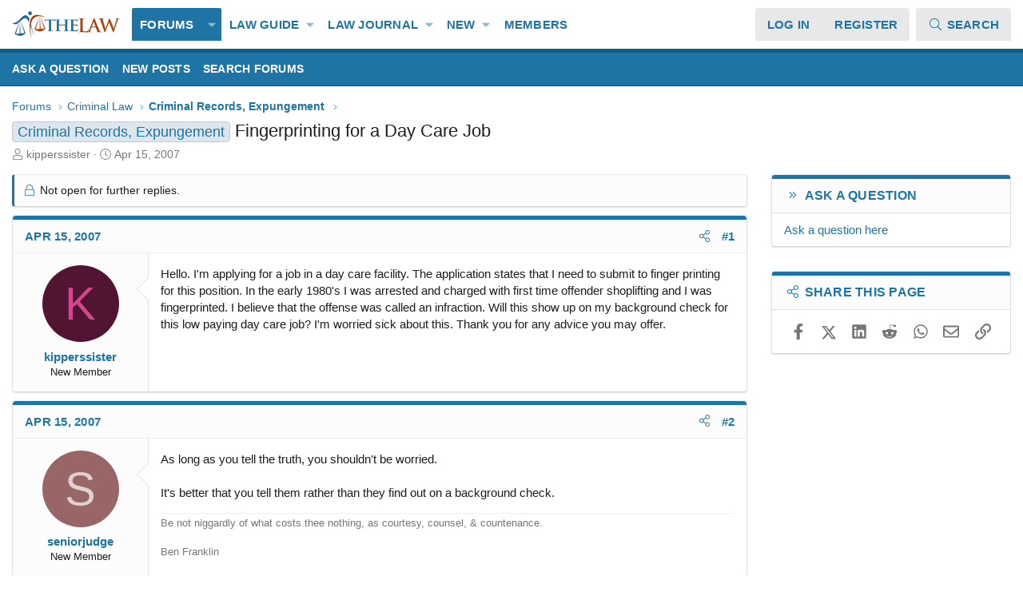

--- FILE ---
content_type: text/html; charset=utf-8
request_url: https://www.thelaw.com/threads/fingerprinting-for-a-day-care-job.11242/
body_size: 16622
content:
<!DOCTYPE html>
<html id="XF" lang="en-US" dir="LTR"
	data-xf="2.3"
	data-app="public"
	
	
	data-template="thread_view"
	data-container-key="node-108"
	data-content-key="thread-11242"
	data-logged-in="false"
	data-cookie-prefix="xf_"
	data-csrf="1769421794,cfa815468e50ab06f6f837ac64aeb0a5"
	class="has-no-js template-thread_view XenBase layout-default style-light sidebar-right    xb-toggle-default xb-sidebar-show "
	>
<head>
	
	
	
	
	<meta charset="utf-8" />
	<title>Criminal Records, Expungement - Fingerprinting for a Day Care Job | TheLaw.com</title>
	<link rel="manifest" href="/webmanifest.php">

	<meta http-equiv="X-UA-Compatible" content="IE=Edge" />
	<meta name="viewport" content="width=device-width, initial-scale=1, viewport-fit=cover">

	
		<meta name="theme-color" content="#ffffff" />
	

	<meta name="apple-mobile-web-app-title" content="TheLaw.com">
	
		<link rel="apple-touch-icon" href="https://www.thelaw.com/styles/thelaw/images/thelawlogo_192.png">
		

	
		
		<meta name="description" content="Hello.  I&#039;m applying for a job in a day care facility.  The application states that I need to submit to finger printing for this position.  In the early..." />
		<meta property="og:description" content="Hello.  I&#039;m applying for a job in a day care facility.  The application states that I need to submit to finger printing for this position.  In the early 1980&#039;s I was arrested and charged with first time offender shoplifting and I was fingerprinted.  I believe that the offense was called an..." />
		<meta property="twitter:description" content="Hello.  I&#039;m applying for a job in a day care facility.  The application states that I need to submit to finger printing for this position.  In the early 1980&#039;s I was arrested and charged with..." />
	
	
		<meta property="og:url" content="https://www.thelaw.com/threads/fingerprinting-for-a-day-care-job.11242/" />
	
		<link rel="canonical" href="https://www.thelaw.com/threads/fingerprinting-for-a-day-care-job.11242/" />
	

	
		
	
	
	<meta property="og:site_name" content="TheLaw.com" />


	
	
		
	
	
	<meta property="og:type" content="website" />


	
	
		
	
	
	
		<meta property="og:title" content="Criminal Records, Expungement - Fingerprinting for a Day Care Job" />
		<meta property="twitter:title" content="Criminal Records, Expungement - Fingerprinting for a Day Care Job" />
	


	
	
	
	
		
	
	
	
		<meta property="og:image" content="https://www.thelaw.com/styles/thelaw/images/logo_og.png" />
		<meta property="twitter:image" content="https://www.thelaw.com/styles/thelaw/images/logo_og.png" />
		<meta property="twitter:card" content="summary" />
	


	
	
	

	

	
	
	
	

	<link rel="stylesheet" href="/css.php?css=public%3Anormalize.css%2Cpublic%3Afa.css%2Cpublic%3Acore.less%2Cpublic%3Aapp.less&amp;s=8&amp;l=1&amp;d=1768795279&amp;k=4c67bbc8ab4f74716b9b6bc93bc309bbf04aa002" />

	<link rel="stylesheet" href="/css.php?css=public%3Amessage.less%2Cpublic%3Ashare_controls.less%2Cpublic%3Asv_bbcode_spoiler.less%2Cpublic%3Axb.less%2Cpublic%3Aextra.less&amp;s=8&amp;l=1&amp;d=1768795279&amp;k=62a6b8330f2a28ef3481cf95c0ce21e0ce4b8818" />


	
		<script src="/js/xf/preamble.min.js?_v=cf434cbc"></script>
	

	
	<script src="/js/vendor/vendor-compiled.js?_v=cf434cbc" defer></script>
	<script src="/js/xf/core-compiled.js?_v=cf434cbc" defer></script>

	<script>
	XF.samViewCountMethod = "view";
	XF.samServerTime = 1769421794;
	XF.samItem = ".samItem";
	XF.samCodeUnit = ".samCodeUnit";
	XF.samBannerUnit = ".samBannerUnit";
</script>


<script>
	window.addEventListener('DOMContentLoaded', () => {
		var bkp = document.querySelectorAll('div[data-ba]');
		if (bkp) {
			bkp.forEach(item => {
				var ad = item;
				if (ad.querySelector('ins.adsbygoogle').style.display == 'none') {
					 XF.ajax('GET', XF.canonicalizeUrl('index.php?sam-item/' + ad.dataset.ba + '/get-backup'), {}, data => {
						 if (data.backup) {
							 ad.html(data.backup);
						 }
					 }, { skipDefault: true, global: false});
				}
			});
		}
		const advHere = document.querySelectorAll('.samAdvertiseHereLink');
		if (advHere) {
			advHere.forEach(item => {
				var unit = item.parentNode;
				if (unit.classList.contains('samCustomSize')) {
					unit.style.marginBottom = 20;
				}
			});
		}
		const ff = document.querySelectorAll('div[data-position="footer_fixed"] > div[data-cv="true"]');
		if (ff) {
			ff.forEach(item => {
				XF.trigger(item, 'adView');
			});
		}
	});
</script>
	
	

		
			
		

		
	



	<script>
		window.addEventListener('DOMContentLoaded', function() {
			XF.extendObject(true, XF.config, {
				// 
				userId: 0,
				enablePush: true,
				pushAppServerKey: 'BKZ_W_T7I29kZS-f6NLyf8U9rGRCEOqcMSbqdyYg9DD68bIpztjtoZy8uYsatHiapuhz-XALILubmHgz2mKfaaQ',
				url: {
					fullBase: 'https://www.thelaw.com/',
					basePath: '/',
					css: '/css.php?css=__SENTINEL__&s=8&l=1&d=1768795279',
					js: '/js/__SENTINEL__?_v=cf434cbc',
					icon: '/data/local/icons/__VARIANT__.svg?v=1768787555#__NAME__',
					iconInline: '/styles/fa/__VARIANT__/__NAME__.svg?v=5.15.3',
					keepAlive: '/login/keep-alive'
				},
				cookie: {
					path: '/',
					domain: '',
					prefix: 'xf_',
					secure: true,
					consentMode: 'disabled',
					consented: ["optional","_third_party"]
				},
				cacheKey: 'f3ed7234243583f554e27d349fe769c5',
				csrf: '1769421794,cfa815468e50ab06f6f837ac64aeb0a5',
				js: {"\/js\/sv\/advancedbbcode\/transparent_spoiler.min.js?_v=cf434cbc":true},
				fullJs: false,
				css: {"public:message.less":true,"public:share_controls.less":true,"public:sv_bbcode_spoiler.less":true,"public:xb.less":true,"public:extra.less":true},
				time: {
					now: 1769421794,
					today: 1769403600,
					todayDow: 1,
					tomorrow: 1769490000,
					yesterday: 1769317200,
					week: 1768885200,
					month: 1767243600,
					year: 1767243600
				},
				style: {
					light: '',
					dark: '',
					defaultColorScheme: 'light'
				},
				borderSizeFeature: '3px',
				fontAwesomeWeight: 'l',
				enableRtnProtect: true,
				
				enableFormSubmitSticky: true,
				imageOptimization: '0',
				imageOptimizationQuality: 0.85,
				uploadMaxFilesize: 2097152,
				uploadMaxWidth: 0,
				uploadMaxHeight: 0,
				allowedVideoExtensions: ["m4v","mov","mp4","mp4v","mpeg","mpg","ogv","webm"],
				allowedAudioExtensions: ["mp3","opus","ogg","wav"],
				shortcodeToEmoji: true,
				visitorCounts: {
					conversations_unread: '0',
					alerts_unviewed: '0',
					total_unread: '0',
					title_count: false,
					icon_indicator: false
				},
				jsMt: {"xf\/action.js":"6d6a2d94","xf\/embed.js":"40cfe8c2","xf\/form.js":"6d6a2d94","xf\/structure.js":"6d6a2d94","xf\/tooltip.js":"6d6a2d94"},
				jsState: {},
				publicMetadataLogoUrl: 'https://www.thelaw.com/styles/thelaw/images/logo_og.png',
				publicPushBadgeUrl: 'https://www.thelaw.com/styles/default/xenforo/bell.png'
			});

			XF.extendObject(XF.phrases, {
				// 
"svStandardLib_time.day": "{count} day",
"svStandardLib_time.days": "{count} days",
"svStandardLib_time.hour": "{count} hour",
"svStandardLib_time.hours": "{count} hours",
"svStandardLib_time.minute": "{count} minutes",
"svStandardLib_time.minutes": "{count} minutes",
"svStandardLib_time.month": "{count} month",
"svStandardLib_time.months": "{count} months",
"svStandardLib_time.second": "{count} second",
"svStandardLib_time.seconds": "{count} seconds",
"svStandardLib_time.week": "time.week",
"svStandardLib_time.weeks": "{count} weeks",
"svStandardLib_time.year": "{count} year",
"svStandardLib_time.years": "{count} years",
				date_x_at_time_y:     "{date} at {time}",
				day_x_at_time_y:      "{day} at {time}",
				yesterday_at_x:       "Yesterday at {time}",
				x_minutes_ago:        "{minutes} minutes ago",
				one_minute_ago:       "1 minute ago",
				a_moment_ago:         "A moment ago",
				today_at_x:           "Today at {time}",
				in_a_moment:          "In a moment",
				in_a_minute:          "In a minute",
				in_x_minutes:         "In {minutes} minutes",
				later_today_at_x:     "Later today at {time}",
				tomorrow_at_x:        "Tomorrow at {time}",
				short_date_x_minutes: "{minutes}m",
				short_date_x_hours:   "{hours}h",
				short_date_x_days:    "{days}d",

				day0: "Sunday",
				day1: "Monday",
				day2: "Tuesday",
				day3: "Wednesday",
				day4: "Thursday",
				day5: "Friday",
				day6: "Saturday",

				dayShort0: "Sun",
				dayShort1: "Mon",
				dayShort2: "Tue",
				dayShort3: "Wed",
				dayShort4: "Thu",
				dayShort5: "Fri",
				dayShort6: "Sat",

				month0: "January",
				month1: "February",
				month2: "March",
				month3: "April",
				month4: "May",
				month5: "June",
				month6: "July",
				month7: "August",
				month8: "September",
				month9: "October",
				month10: "November",
				month11: "December",

				active_user_changed_reload_page: "The active user has changed. Reload the page for the latest version.",
				server_did_not_respond_in_time_try_again: "The server did not respond in time. Please try again.",
				oops_we_ran_into_some_problems: "Oops! We ran into some problems.",
				oops_we_ran_into_some_problems_more_details_console: "Oops! We ran into some problems. Please try again later. More error details may be in the browser console.",
				file_too_large_to_upload: "The file is too large to be uploaded.",
				uploaded_file_is_too_large_for_server_to_process: "The uploaded file is too large for the server to process.",
				files_being_uploaded_are_you_sure: "Files are still being uploaded. Are you sure you want to submit this form?",
				attach: "Attach files",
				rich_text_box: "Rich text box",
				close: "Close",
				link_copied_to_clipboard: "Link copied to clipboard.",
				text_copied_to_clipboard: "Text copied to clipboard.",
				loading: "Loading…",
				you_have_exceeded_maximum_number_of_selectable_items: "You have exceeded the maximum number of selectable items.",

				processing: "Processing",
				'processing...': "Processing…",

				showing_x_of_y_items: "Showing {count} of {total} items",
				showing_all_items: "Showing all items",
				no_items_to_display: "No items to display",

				number_button_up: "Increase",
				number_button_down: "Decrease",

				push_enable_notification_title: "Push notifications enabled successfully at TheLaw.com",
				push_enable_notification_body: "Thank you for enabling push notifications!",

				pull_down_to_refresh: "Pull down to refresh",
				release_to_refresh: "Release to refresh",
				refreshing: "Refreshing…"
			});
		});
	</script>

	<script src="/js/sv/advancedbbcode/transparent_spoiler.min.js?_v=cf434cbc" defer></script>



	
		<link rel="icon" type="image/png" href="https://www.thelaw.com/styles/thelaw/images/favicon-32x32.png" sizes="32x32" />
	

	
	<script async src="https://www.googletagmanager.com/gtag/js?id=UA-5593749-1"></script>
	<script>
		window.dataLayer = window.dataLayer || [];
		function gtag(){dataLayer.push(arguments);}
		gtag('js', new Date());
		gtag('config', 'UA-5593749-1', {
			// 
			
			
		});
	</script>

	

	

		
			
		

		
	


</head>
<body data-template="thread_view">

	

		
			
		

		
	


	

		
			
		

		
	


<div class="p-pageWrapper" id="top">
<div class="p-pageWrapper--helper"></div>

	

	
	
<div class="xb-page-wrapper xb-canvasNoCollapse">
	
	
	<div class="xb-page-wrapper--helper"></div>
		
	
<div class="xb-content-wrapper">
	<div class="navigation-helper"></div>

	
	

	
		<div class="p-navSticky p-navSticky--primary" data-xf-init="sticky-header">
			
		<div class="p-nav--wrapper">
		<nav class="p-nav">
			<div class="p-nav-inner">
				<button type="button" class="button button--plain p-nav-menuTrigger" data-xf-click="off-canvas" data-menu=".js-headerOffCanvasMenu" tabindex="0" aria-label="Menu"><span class="button-text">
					<i aria-hidden="true"></i>
				</span></button>

				<div class="p-nav-smallLogo">
					<a href="/">
							
						<div class="logo-default">
						

	

	
		
		

		
	

	

	<picture data-variations="{&quot;default&quot;:{&quot;1&quot;:&quot;\/styles\/edge\/xenforo\/thelawlogo.png&quot;,&quot;2&quot;:null}}">
		
		
		

		

		<img src="/styles/edge/xenforo/thelawlogo.png"  width="135" height="34" alt="TheLaw.com" />
	</picture>


						</div>
						
					
					</a>
				</div>

				<div class="p-nav-scroller hScroller" data-xf-init="h-scroller" data-auto-scroll=".p-navEl.is-selected">
					<div class="hScroller-scroll">
						<ul class="p-nav-list js-offCanvasNavSource">
							
								<li class="navforums">
									
	<div class="p-navEl is-selected" data-has-children="true">
	

		
	
	<a href="/forums/"
	class="p-navEl-link p-navEl-link--splitMenu "
	
	
	data-nav-id="forums">Forums</a>


		<a data-xf-key="1"
			data-xf-click="menu"
			data-menu-pos-ref="< .p-navEl"
			class="p-navEl-splitTrigger"
			role="button"
			tabindex="0"
			aria-label="Toggle expanded"
			aria-expanded="false"
			aria-haspopup="true"></a>

		
	
		<div class="menu menu--structural" data-menu="menu" aria-hidden="true">
			<div class="menu-content">
				
					
	
	
	<a href="https://thelaw.com/forums/-/create-thread"
	class="menu-linkRow u-indentDepth0 js-offCanvasCopy "
	
	
	data-nav-id="forum_askaquestion">Ask a Question</a>

	

				
					
	
	
	<a href="/whats-new/posts/"
	class="menu-linkRow u-indentDepth0 js-offCanvasCopy "
	
	
	data-nav-id="newPosts">New posts</a>

	

				
					
	
	
	<a href="/search/?type=post"
	class="menu-linkRow u-indentDepth0 js-offCanvasCopy "
	
	
	data-nav-id="searchForums">Search forums</a>

	

				
			</div>
		</div>
	
	</div>

								</li>
							
								<li class="navtl_nav_guide">
									
	<div class="p-navEl " data-has-children="true">
	

		
	
	<a href="https://www.thelaw.com/guide/"
	class="p-navEl-link p-navEl-link--splitMenu "
	
	
	data-nav-id="tl_nav_guide">Law Guide</a>


		<a data-xf-key="2"
			data-xf-click="menu"
			data-menu-pos-ref="< .p-navEl"
			class="p-navEl-splitTrigger"
			role="button"
			tabindex="0"
			aria-label="Toggle expanded"
			aria-expanded="false"
			aria-haspopup="true"></a>

		
	
		<div class="menu menu--structural" data-menu="menu" aria-hidden="true">
			<div class="menu-content">
				
					
	
	
	<a href="/search/?type=ams_article"
	class="menu-linkRow u-indentDepth0 js-offCanvasCopy "
	
	
	data-nav-id="xa_amsSearchArticles">Search articles</a>

	

				
			</div>
		</div>
	
	</div>

								</li>
							
								<li class="navtl_nav_journal">
									
	<div class="p-navEl " data-has-children="true">
	

		
	
	<a href="https://www.thelaw.com/journal/"
	class="p-navEl-link p-navEl-link--splitMenu "
	
	
	data-nav-id="tl_nav_journal">Law Journal</a>


		<a data-xf-key="3"
			data-xf-click="menu"
			data-menu-pos-ref="< .p-navEl"
			class="p-navEl-splitTrigger"
			role="button"
			tabindex="0"
			aria-label="Toggle expanded"
			aria-expanded="false"
			aria-haspopup="true"></a>

		
	
		<div class="menu menu--structural" data-menu="menu" aria-hidden="true">
			<div class="menu-content">
				
					
	
	
	<a href="/law/authors/"
	class="menu-linkRow u-indentDepth0 js-offCanvasCopy "
	
	
	data-nav-id="xa_amsAuthorList">Author list</a>

	

				
			</div>
		</div>
	
	</div>

								</li>
							
								<li class="navwhatsNew">
									
	<div class="p-navEl " data-has-children="true">
	

		
	
	<a href="/whats-new/"
	class="p-navEl-link p-navEl-link--splitMenu "
	
	
	data-nav-id="whatsNew">New</a>


		<a data-xf-key="4"
			data-xf-click="menu"
			data-menu-pos-ref="< .p-navEl"
			class="p-navEl-splitTrigger"
			role="button"
			tabindex="0"
			aria-label="Toggle expanded"
			aria-expanded="false"
			aria-haspopup="true"></a>

		
	
		<div class="menu menu--structural" data-menu="menu" aria-hidden="true">
			<div class="menu-content">
				
					
	
	
	<a href="/featured/"
	class="menu-linkRow u-indentDepth0 js-offCanvasCopy "
	
	
	data-nav-id="featured">Featured content</a>

	

				
					
	
	
	<a href="/whats-new/posts/"
	class="menu-linkRow u-indentDepth0 js-offCanvasCopy "
	 rel="nofollow"
	
	data-nav-id="whatsNewPosts">New posts</a>

	

				
					
	
	
	<a href="/whats-new/ams-articles/"
	class="menu-linkRow u-indentDepth0 js-offCanvasCopy "
	 rel="nofollow"
	
	data-nav-id="xa_amsNewArticles">New articles</a>

	

				
					
	
	
	<a href="/whats-new/latest-activity"
	class="menu-linkRow u-indentDepth0 js-offCanvasCopy "
	 rel="nofollow"
	
	data-nav-id="latestActivity">Activity</a>

	

				
					
	
	
	<a href="/members/"
	class="menu-linkRow u-indentDepth0 js-offCanvasCopy "
	
	
	data-nav-id="tl_nav_members">Top Members</a>

	

				
					
	
	
	<a href="/whats-new/ams-articles/"
	class="menu-linkRow u-indentDepth0 js-offCanvasCopy "
	 rel="nofollow"
	
	data-nav-id="xaAmsWhatsNewNewArticles">New articles</a>

	

				
					
	
	
	<a href="/whats-new/ams-comments/"
	class="menu-linkRow u-indentDepth0 js-offCanvasCopy "
	 rel="nofollow"
	
	data-nav-id="xaAmsWhatsNewArticleComments">New article comments</a>

	

				
					
	
	
	<a href="/whats-new/resources/"
	class="menu-linkRow u-indentDepth0 js-offCanvasCopy "
	 rel="nofollow"
	
	data-nav-id="xfrmNewResources">New resources</a>

	

				
					
	
	
	<a href="/whats-new/profile-posts/"
	class="menu-linkRow u-indentDepth0 js-offCanvasCopy "
	 rel="nofollow"
	
	data-nav-id="whatsNewProfilePosts">New profile posts</a>

	

				
					
	
	
	<a href="/whats-new/ims-items/"
	class="menu-linkRow u-indentDepth0 js-offCanvasCopy "
	 rel="nofollow"
	
	data-nav-id="xaImsWhatsNewNewImsItems">New ims items</a>

	

				
					
	
	
	<a href="/whats-new/ims-reviews/"
	class="menu-linkRow u-indentDepth0 js-offCanvasCopy "
	 rel="nofollow"
	
	data-nav-id="xaImsWhatsNewNewImsReviews">New ims reviews</a>

	

				
			</div>
		</div>
	
	</div>

								</li>
							
								<li class="navmembers">
									
	<div class="p-navEl " >
	

		
	
	<a href="/members/"
	class="p-navEl-link "
	
	data-xf-key="5"
	data-nav-id="members">Members</a>


		

		
	
	</div>

								</li>
							
						</ul>
					</div>
				</div>

				

				
				
				<div class="p-nav-opposite">
					<div class="p-navgroup p-account p-navgroup--guest">
						
							<a href="/login/" class="p-navgroup-link p-navgroup-link--textual p-navgroup-link--logIn"
								data-xf-click="overlay" data-follow-redirects="on">
								<span class="p-navgroup-linkText">Log in</span>
							</a>
							
								<a href="/register/" class="p-navgroup-link p-navgroup-link--textual p-navgroup-link--register"
									data-xf-click="overlay" data-follow-redirects="on">
									<span class="p-navgroup-linkText">Register</span>
								</a>
							
						
						
					</div>

					<div class="p-navgroup p-discovery">
						<a href="/whats-new/"
							class="p-navgroup-link p-navgroup-link--iconic p-navgroup-link--whatsnew"
							aria-label="What&#039;s new"
							title="What&#039;s new">
							<i aria-hidden="true"></i>
							<span class="p-navgroup-linkText">What's new</span>
						</a>


						

						
													
							<a href="/search/"
								class="p-navgroup-link p-navgroup-link--iconic p-navgroup-link--search"
								data-xf-click="menu"
								data-xf-key="/"
								aria-label="Search"
								aria-expanded="false"
								aria-haspopup="true"
								title="Search">
								<i aria-hidden="true"></i>
								<span class="p-navgroup-linkText">Search</span>
							</a>
							<div class="menu menu--structural menu--wide" data-menu="menu" aria-hidden="true">
								<form action="/search/search" method="post"
									class="menu-content"
									data-xf-init="quick-search">

									<h3 class="menu-header">Search</h3>
									
									<div class="menu-row">
										
											<div class="inputGroup inputGroup--joined">
												<input type="text" class="input" name="keywords" data-acurl="/search/auto-complete" placeholder="Search…" aria-label="Search" data-menu-autofocus="true" />
												
			<select name="constraints" class="js-quickSearch-constraint input" aria-label="Search within">
				<option value="">Everywhere</option>
<option value="{&quot;search_type&quot;:&quot;post&quot;}">Threads</option>
<option value="{&quot;search_type&quot;:&quot;post&quot;,&quot;c&quot;:{&quot;nodes&quot;:[108],&quot;child_nodes&quot;:1}}">This forum</option>
<option value="{&quot;search_type&quot;:&quot;post&quot;,&quot;c&quot;:{&quot;thread&quot;:11242}}">This thread</option>

			</select>
		
											</div>
										
									</div>

									
									<div class="menu-row">
										<label class="iconic"><input type="checkbox"  name="c[title_only]" value="1" /><i aria-hidden="true"></i><span class="iconic-label">Search titles only

													
													<span tabindex="0" role="button"
														data-xf-init="tooltip" data-trigger="hover focus click" title="Tags will also be searched in content where tags are supported">

														<i class="fa--xf far fa-question-circle  u-muted u-smaller"><svg xmlns="http://www.w3.org/2000/svg" role="img" ><title>Note</title><use href="/data/local/icons/regular.svg?v=1768787555#question-circle"></use></svg></i>
													</span></span></label>

									</div>
									
									<div class="menu-row">
										<div class="inputGroup">
											<span class="inputGroup-text" id="ctrl_search_menu_by_member">By:</span>
											<input type="text" class="input" name="c[users]" data-xf-init="auto-complete" placeholder="Member" aria-labelledby="ctrl_search_menu_by_member" />
										</div>
									</div>
									
<div class="menu-footer">
									<span class="menu-footer-controls">
										<button type="submit" class="button button--icon button--icon--search button--primary"><i class="fa--xf fal fa-search "><svg xmlns="http://www.w3.org/2000/svg" role="img" aria-hidden="true" ><use href="/data/local/icons/light.svg?v=1768787555#search"></use></svg></i><span class="button-text">Search</span></button>
										<button type="submit" class="button " name="from_search_menu"><span class="button-text">Advanced search…</span></button>
									</span>
									</div>

									<input type="hidden" name="_xfToken" value="1769421794,cfa815468e50ab06f6f837ac64aeb0a5" />
								</form>
							</div>
						
						
					</div>
				</div>
					
			</div>
		</nav>
		</div>
	
		</div>
		
		
			<div class="p-sectionLinks--wrapper">
			<div class="p-sectionLinks">
				<div class="p-sectionLinks-inner">
				<div class="hScroller" data-xf-init="h-scroller">
					<div class="hScroller-scroll">
						<ul class="p-sectionLinks-list">
							
								<li>
									
	<div class="p-navEl " >
	

		
	
	<a href="https://thelaw.com/forums/-/create-thread"
	class="p-navEl-link "
	
	data-xf-key="alt+1"
	data-nav-id="forum_askaquestion">Ask a Question</a>


		

		
	
	</div>

								</li>
							
								<li>
									
	<div class="p-navEl " >
	

		
	
	<a href="/whats-new/posts/"
	class="p-navEl-link "
	
	data-xf-key="alt+2"
	data-nav-id="newPosts">New posts</a>


		

		
	
	</div>

								</li>
							
								<li>
									
	<div class="p-navEl " >
	

		
	
	<a href="/search/?type=post"
	class="p-navEl-link "
	
	data-xf-key="alt+3"
	data-nav-id="searchForums">Search forums</a>


		

		
	
	</div>

								</li>
							
						</ul>
					</div>
				</div>
			<div class="p-sectionLinks-right">
				
				
			</div>
			</div>
		</div>
		</div>
			
	
		

	
<div class="offCanvasMenu offCanvasMenu--nav js-headerOffCanvasMenu" data-menu="menu" aria-hidden="true" data-ocm-builder="navigation">
		<div class="offCanvasMenu-backdrop" data-menu-close="true"></div>
		<div class="offCanvasMenu-content">
		<div class="offCanvasMenu-content--inner">
		
			<div class="offCanvasMenu-header">
				Menu
				<a class="offCanvasMenu-closer" data-menu-close="true" role="button" tabindex="0" aria-label="Close"></a>
			</div>
			
				<div class="p-offCanvasRegisterLink">
					<div class="offCanvasMenu-linkHolder">
						<a href="/login/" class="offCanvasMenu-link" data-xf-click="overlay" data-menu-close="true">
							Log in
						</a>
					</div>
					<hr class="offCanvasMenu-separator" />
					
						<div class="offCanvasMenu-linkHolder">
							<a href="/register/" class="offCanvasMenu-link" data-xf-click="overlay" data-menu-close="true">
								Register
							</a>
						</div>
						<hr class="offCanvasMenu-separator" />
					
				</div>
			
			<div class="offCanvasMenu-subHeader">Navigation</div>
			<div class="js-offCanvasNavTarget"></div>
			<div class="offCanvasMenu-installBanner js-installPromptContainer" style="display: none;" data-xf-init="install-prompt">
				<div class="offCanvasMenu-installBanner-header">Install the app</div>
				<button type="button" class="button js-installPromptButton"><span class="button-text">Install</span></button>
				<template class="js-installTemplateIOS">
					<div class="js-installTemplateContent">
						<div class="overlay-title">How to install the app on iOS</div>
						<div class="block-body">
							<div class="block-row">
								<p>
									Follow along with the video below to see how to install our site as a web app on your home screen.
								</p>
								<p style="text-align: center">
									<video src="/styles/default/xenforo/add_to_home.mp4"
										width="280" height="480" autoplay loop muted playsinline></video>
								</p>
								<p>
									<small><strong>Note:</strong> This feature may not be available in some browsers.</small>
								</p>
							</div>
						</div>
					</div>
				</template>
			</div>
			<div class="offCanvasMenu-subHeader">More options</div>
			
			
			
				
					<div class="offCanvasMenu-linkHolder">
						<a href="/misc/contact" class="offCanvasMenu-link" data-menu-close="true" data-nav-id="contactUs" data-xf-click="overlay">Contact us</a>
					</div>
				
			
			<div class="offCanvasMenu-linkHolder">
				<a class="offCanvasMenu-link" data-menu-close="true" data-nav-id="closeMenu" role="button" tabindex="0" aria-label="Close">Close Menu</a>
			</div>
			
			</div>
		</div>
	</div>
	
	
	

	<div class="p-body">
		<div class="p-body-inner">
			
			<!--XF:EXTRA_OUTPUT-->


			

			

			 
			
	

		
			
		

		
	


			
	
		<div class="p-breadcrumbs--parent ">
		<ul class="p-breadcrumbs "
			itemscope itemtype="https://schema.org/BreadcrumbList">
			
				

				
				

				

				
					
					
	<li itemprop="itemListElement" itemscope itemtype="https://schema.org/ListItem">
		<a href="/forums/" itemprop="item">
			<span itemprop="name">Forums</span>
		</a>
		<meta itemprop="position" content="1" />
	</li>

				
				
					
					
	<li itemprop="itemListElement" itemscope itemtype="https://schema.org/ListItem">
		<a href="/categories/criminal-law.155/" itemprop="item">
			<span itemprop="name">Criminal Law</span>
		</a>
		<meta itemprop="position" content="2" />
	</li>

				
					
					
	<li itemprop="itemListElement" itemscope itemtype="https://schema.org/ListItem">
		<a href="/forums/criminal-records-expungement.108/" itemprop="item">
			<span itemprop="name">Criminal Records, Expungement</span>
		</a>
		<meta itemprop="position" content="3" />
	</li>

				
			
		</ul>
		
		</div>
	

			
	

		
			
		

		
	


			

			
	<noscript class="js-jsWarning"><div class="blockMessage blockMessage--important blockMessage--iconic u-noJsOnly">JavaScript is disabled. For a better experience, please enable JavaScript in your browser before proceeding.</div></noscript>

			
	<div class="blockMessage blockMessage--important blockMessage--iconic js-browserWarning" style="display: none">You are using an out of date browser. It  may not display this or other websites correctly.<br />You should upgrade or use an <a href="https://www.google.com/chrome/" target="_blank" rel="noopener">alternative browser</a>.</div>


			
			 
				
			
				<div class="p-body-header">
					
						
							<div class="p-title ">
								
									
										<h1 class="p-title-value"><span class="label label--primary" dir="auto">Criminal Records, Expungement</span><span class="label-append">&nbsp;</span>Fingerprinting for a Day Care Job</h1>
									
									
								
							</div>
						

						
							<div class="p-description">
	<ul class="listInline listInline--bullet">
		<li>
			<i class="fa--xf fal fa-user "><svg xmlns="http://www.w3.org/2000/svg" role="img" ><title>Thread Starter</title><use href="/data/local/icons/light.svg?v=1768787555#user"></use></svg></i>
			<span class="u-srOnly">Thread Starter</span>

			<a href="/members/kipperssister.31514/" class="username  u-concealed" dir="auto" data-user-id="31514" data-xf-init="member-tooltip">kipperssister</a>
		</li>
		<li>
			<i class="fa--xf fal fa-clock "><svg xmlns="http://www.w3.org/2000/svg" role="img" ><title>Start date</title><use href="/data/local/icons/light.svg?v=1768787555#clock"></use></svg></i>
			<span class="u-srOnly">Start date</span>

			<a href="/threads/fingerprinting-for-a-day-care-job.11242/" class="u-concealed"><time  class="u-dt" dir="auto" datetime="2007-04-15T15:21:03-0400" data-timestamp="1176664863" data-date="Apr 15, 2007" data-time="3:21 PM" data-short="Apr &#039;07" title="Apr 15, 2007 at 3:21 PM">Apr 15, 2007</time></a>
		</li>
		
		
	</ul>
</div>
						
					
				</div>
			
			
			

			<div class="p-body-main p-body-main--withSidebar ">
				
				<div class="p-body-contentCol"></div>
				
					<div class="p-body-sidebarCol"></div>
				

				

				<div class="p-body-content">
					
					
					
						
					
					
	

		
			
		

		
	


					<div class="p-body-pageContent">












	
	
	
		
	
	
	


	
	
	
		
	
	
	


	
	
		
	
	
	


	
	



	






	
	








	



	

	
		
	




<!-- Custom Begin New Thread and Reply Button if desired above sidebar -->

<!-- End Custom -->





	

		
			
		

		
	











	

		
			
		

		
	



	

		
			
		

		
	



<div class="block block--messages" data-xf-init="" data-type="post" data-href="/inline-mod/" data-search-target="*">

	<span class="u-anchorTarget" id="posts"></span>

	
		
	
		<div class="block-outer">
			<dl class="blockStatus">
				<dt>Status</dt>
				
					
					
						<dd class="blockStatus-message blockStatus-message--locked">
							Not open for further replies.
						</dd>
					
				
			</dl>
		</div>
	

	

	<div class="block-outer"></div>

	

	
		
	<div class="block-outer js-threadStatusField"></div>

	

	<div class="block-container lbContainer"
		data-xf-init="lightbox select-to-quote"
		data-message-selector=".js-post"
		data-lb-id="thread-11242"
		data-lb-universal="0">

		<div class="block-body js-replyNewMessageContainer">
			
				


	

		
			
		

		
	



					

					
						

	
	

	

	
	<article class="message message--post js-post js-inlineModContainer  "
		data-author="kipperssister"
		data-content="post-29648"
		id="js-post-29648"
		>

		

		<span class="u-anchorTarget" id="post-29648"></span>
		
			<div class="message-header">
				
								

	

	<header class="message-attribution message-attribution--split">
		<ul class="message-attribution-main listInline ">
			
			
			<li class="u-concealed">
				<a href="/threads/fingerprinting-for-a-day-care-job.11242/post-29648" rel="nofollow" >
					<time  class="u-dt" dir="auto" datetime="2007-04-15T15:21:03-0400" data-timestamp="1176664863" data-date="Apr 15, 2007" data-time="3:21 PM" data-short="Apr &#039;07" title="Apr 15, 2007 at 3:21 PM">Apr 15, 2007</time>
				</a>
			</li>
			
		</ul>


	
	

		<ul class="message-attribution-opposite message-attribution-opposite--list " data-xf-init="sv-transparent-as-spoiler">
			<i class="fa--xf fal fa fa-eye-slash  sv-transparent-as-spoiler"><svg xmlns="http://www.w3.org/2000/svg" role="img" aria-hidden="true"  data-icon-type="hidden" style="display:none"><use href="/data/local/icons/light.svg?v=1768787555#eye-slash"></use></svg></i>
			<i class="fa--xf fal fa fa-eye  sv-transparent-as-spoiler"><svg xmlns="http://www.w3.org/2000/svg" role="img" aria-hidden="true"  data-icon-type="shown" style="display:none"><use href="/data/local/icons/light.svg?v=1768787555#eye"></use></svg></i>
			
			
			
			<li>
				<a href="/threads/fingerprinting-for-a-day-care-job.11242/post-29648"
					class="message-attribution-gadget"
					data-xf-init="share-tooltip"
					data-href="/posts/29648/share"
					aria-label="Share"
					rel="nofollow">
					<i class="fa--xf fal fa-share-alt "><svg xmlns="http://www.w3.org/2000/svg" role="img" aria-hidden="true" ><use href="/data/local/icons/light.svg?v=1768787555#share-alt"></use></svg></i>
				</a>
			</li>
			
				<li class="u-hidden js-embedCopy">
					
	<a href="javascript:"
		data-xf-init="copy-to-clipboard"
		data-copy-text="&lt;div class=&quot;js-xf-embed&quot; data-url=&quot;https://www.thelaw.com&quot; data-content=&quot;post-29648&quot;&gt;&lt;/div&gt;&lt;script defer src=&quot;https://www.thelaw.com/js/xf/external_embed.js?_v=cf434cbc&quot;&gt;&lt;/script&gt;"
		data-success="Embed code HTML copied to clipboard."
		class="">
		<i class="fa--xf fal fa-code "><svg xmlns="http://www.w3.org/2000/svg" role="img" aria-hidden="true" ><use href="/data/local/icons/light.svg?v=1768787555#code"></use></svg></i>
	</a>

				</li>
			
			
			
				<li>
					<a href="/threads/fingerprinting-for-a-day-care-job.11242/post-29648" rel="nofollow">
						#1
					</a>
				</li>
			
		</ul>
	</header>

							
			</div>
		

		
			<div class="message-inner">
				
					<div class="message-cell message-cell--user">
						

	<section class="message-user"
		
		
		>

		

		<div class="message-avatar ">
			<div class="message-avatar-wrapper">
				
				<a href="/members/kipperssister.31514/" class="avatar avatar--m avatar--default avatar--default--dynamic" data-user-id="31514" data-xf-init="member-tooltip" style="background-color: #521433; color: #d1478c">
			<span class="avatar-u31514-m" role="img" aria-label="kipperssister">K</span> 
		</a>
				
				
			</div>
		</div>
		<div class="message-userDetails">
			<h4 class="message-name"><a href="/members/kipperssister.31514/" class="username " dir="auto" data-user-id="31514" data-xf-init="member-tooltip">kipperssister</a></h4>
			<h5 class="userTitle message-userTitle" dir="auto">New Member</h5>
			
		</div>
		
			
			
		
		<span class="message-userArrow"></span>
	</section>

						
					</div>
				

				
					<div class="message-cell message-cell--main">
					
						<div class="message-main js-quickEditTarget">

							

							<div class="message-content js-messageContent">
							

								
									
	
	
	

								

								
									
	

	<div class="message-userContent lbContainer js-lbContainer "
		data-lb-id="post-29648"
		data-lb-caption-desc="kipperssister &middot; Apr 15, 2007 at 3:21 PM">

		
			

	
		
	

		

		<article class="message-body js-selectToQuote">
			
				
			

			<div >
				
					
	

		
			
		

		
	

<div class="bbWrapper">Hello.  I&#039;m applying for a job in a day care facility.  The application states that I need to submit to finger printing for this position.  In the early 1980&#039;s I was arrested and charged with first time offender shoplifting and I was fingerprinted.  I believe that the offense was called an infraction.   Will this show up on my background check for this low paying day care job?  I&#039;m worried sick about this.  Thank you for any advice you may offer.</div>

	

		
			
		

		
	

				
			</div>

			<div class="js-selectToQuoteEnd">&nbsp;</div>
			
				
			
		</article>

		
			

	
		
	

		

		
	</div>

								

								
									
	

	

								

								
									
	

		
			
		

		
	


	


	

		
			
		

		
	

								

							
							</div>

							
								
	

	<footer class="message-footer">
		

		

		<div class="reactionsBar js-reactionsList ">
			
		</div>

		<div class="js-historyTarget message-historyTarget toggleTarget" data-href="trigger-href"></div>
	</footer>

							
						</div>

					
					</div>
				
			</div>
		
	</article>

	
	

					

					

				

	

		
			
		

		
	




	

		
			
		

		
	



					

					
						

	
	

	

	
	<article class="message message--post js-post js-inlineModContainer  "
		data-author="seniorjudge"
		data-content="post-29649"
		id="js-post-29649"
		itemscope itemtype="https://schema.org/Comment" itemid="https://www.thelaw.com/posts/29649/">

		
			<meta itemprop="parentItem" itemscope itemid="https://www.thelaw.com/threads/fingerprinting-for-a-day-care-job.11242/" />
		

		<span class="u-anchorTarget" id="post-29649"></span>
		
			<div class="message-header">
				
								

	

	<header class="message-attribution message-attribution--split">
		<ul class="message-attribution-main listInline ">
			
			
			<li class="u-concealed">
				<a href="/threads/fingerprinting-for-a-day-care-job.11242/post-29649" rel="nofollow" itemprop="url">
					<time  class="u-dt" dir="auto" datetime="2007-04-15T15:38:24-0400" data-timestamp="1176665904" data-date="Apr 15, 2007" data-time="3:38 PM" data-short="Apr &#039;07" title="Apr 15, 2007 at 3:38 PM" itemprop="datePublished">Apr 15, 2007</time>
				</a>
			</li>
			
		</ul>


	
	

		<ul class="message-attribution-opposite message-attribution-opposite--list " data-xf-init="sv-transparent-as-spoiler">
			<i class="fa--xf fal fa fa-eye-slash  sv-transparent-as-spoiler"><svg xmlns="http://www.w3.org/2000/svg" role="img" aria-hidden="true"  data-icon-type="hidden" style="display:none"><use href="/data/local/icons/light.svg?v=1768787555#eye-slash"></use></svg></i>
			<i class="fa--xf fal fa fa-eye  sv-transparent-as-spoiler"><svg xmlns="http://www.w3.org/2000/svg" role="img" aria-hidden="true"  data-icon-type="shown" style="display:none"><use href="/data/local/icons/light.svg?v=1768787555#eye"></use></svg></i>
			
			
			
			<li>
				<a href="/threads/fingerprinting-for-a-day-care-job.11242/post-29649"
					class="message-attribution-gadget"
					data-xf-init="share-tooltip"
					data-href="/posts/29649/share"
					aria-label="Share"
					rel="nofollow">
					<i class="fa--xf fal fa-share-alt "><svg xmlns="http://www.w3.org/2000/svg" role="img" aria-hidden="true" ><use href="/data/local/icons/light.svg?v=1768787555#share-alt"></use></svg></i>
				</a>
			</li>
			
				<li class="u-hidden js-embedCopy">
					
	<a href="javascript:"
		data-xf-init="copy-to-clipboard"
		data-copy-text="&lt;div class=&quot;js-xf-embed&quot; data-url=&quot;https://www.thelaw.com&quot; data-content=&quot;post-29649&quot;&gt;&lt;/div&gt;&lt;script defer src=&quot;https://www.thelaw.com/js/xf/external_embed.js?_v=cf434cbc&quot;&gt;&lt;/script&gt;"
		data-success="Embed code HTML copied to clipboard."
		class="">
		<i class="fa--xf fal fa-code "><svg xmlns="http://www.w3.org/2000/svg" role="img" aria-hidden="true" ><use href="/data/local/icons/light.svg?v=1768787555#code"></use></svg></i>
	</a>

				</li>
			
			
			
				<li>
					<a href="/threads/fingerprinting-for-a-day-care-job.11242/post-29649" rel="nofollow">
						#2
					</a>
				</li>
			
		</ul>
	</header>

							
			</div>
		

		
			<div class="message-inner">
				
					<div class="message-cell message-cell--user">
						

	<section class="message-user"
		itemprop="author"
		itemscope itemtype="https://schema.org/Person"
		itemid="https://www.thelaw.com/members/seniorjudge.28420/">

		
			<meta itemprop="url" content="https://www.thelaw.com/members/seniorjudge.28420/" />
		

		<div class="message-avatar ">
			<div class="message-avatar-wrapper">
				
				<a href="/members/seniorjudge.28420/" class="avatar avatar--m avatar--default avatar--default--dynamic" data-user-id="28420" data-xf-init="member-tooltip" style="background-color: #996666; color: #e0d1d1">
			<span class="avatar-u28420-m" role="img" aria-label="seniorjudge">S</span> 
		</a>
				
				
			</div>
		</div>
		<div class="message-userDetails">
			<h4 class="message-name"><a href="/members/seniorjudge.28420/" class="username " dir="auto" data-user-id="28420" data-xf-init="member-tooltip"><span itemprop="name">seniorjudge</span></a></h4>
			<h5 class="userTitle message-userTitle" dir="auto" itemprop="jobTitle">New Member</h5>
			
		</div>
		
			
			
		
		<span class="message-userArrow"></span>
	</section>

						
					</div>
				

				
					<div class="message-cell message-cell--main">
					
						<div class="message-main js-quickEditTarget">

							

							<div class="message-content js-messageContent">
							

								
									
	
	
	

								

								
									
	

	<div class="message-userContent lbContainer js-lbContainer "
		data-lb-id="post-29649"
		data-lb-caption-desc="seniorjudge &middot; Apr 15, 2007 at 3:38 PM">

		

		<article class="message-body js-selectToQuote">
			
				
			

			<div itemprop="text">
				
					
	

		
			
		

		
	

<div class="bbWrapper">As long as you tell the truth, you shouldn&#039;t be worried.<br />
<br />
It&#039;s better that you tell them rather than they find out on a background check.</div>

	

		
			
		

		
	

				
			</div>

			<div class="js-selectToQuoteEnd">&nbsp;</div>
			
				
			
		</article>

		

		
	</div>

								

								
									
	

	

								

								
									
	

		
			
		

		
	


	
		
			<aside class="message-signature">
			
				<div class="bbWrapper">Be not niggardly of what costs thee nothing, as courtesy, counsel, &amp; countenance.<br />
<br />
Ben Franklin</div>
			
			</aside>
		
	


	

		
			
		

		
	

								

							
							</div>

							
								
	

	<footer class="message-footer">
		
			<div class="message-microdata" itemprop="interactionStatistic" itemtype="https://schema.org/InteractionCounter" itemscope>
				<meta itemprop="userInteractionCount" content="0" />
				<meta itemprop="interactionType" content="https://schema.org/LikeAction" />
			</div>
		

		

		<div class="reactionsBar js-reactionsList ">
			
		</div>

		<div class="js-historyTarget message-historyTarget toggleTarget" data-href="trigger-href"></div>
	</footer>

							
						</div>

					
					</div>
				
			</div>
		
	</article>

	
	

					

					

				

	

		
			
		

		
	




	

		
			
		

		
	



					

					
						

	
	

	

	
	<article class="message message--post js-post js-inlineModContainer  "
		data-author="Duranie"
		data-content="post-29661"
		id="js-post-29661"
		itemscope itemtype="https://schema.org/Comment" itemid="https://www.thelaw.com/posts/29661/">

		
			<meta itemprop="parentItem" itemscope itemid="https://www.thelaw.com/threads/fingerprinting-for-a-day-care-job.11242/" />
		

		<span class="u-anchorTarget" id="post-29661"></span>
		
			<div class="message-header">
				
								

	

	<header class="message-attribution message-attribution--split">
		<ul class="message-attribution-main listInline ">
			
			
			<li class="u-concealed">
				<a href="/threads/fingerprinting-for-a-day-care-job.11242/post-29661" rel="nofollow" itemprop="url">
					<time  class="u-dt" dir="auto" datetime="2007-04-15T23:34:18-0400" data-timestamp="1176694458" data-date="Apr 15, 2007" data-time="11:34 PM" data-short="Apr &#039;07" title="Apr 15, 2007 at 11:34 PM" itemprop="datePublished">Apr 15, 2007</time>
				</a>
			</li>
			
		</ul>


	
	

		<ul class="message-attribution-opposite message-attribution-opposite--list " data-xf-init="sv-transparent-as-spoiler">
			<i class="fa--xf fal fa fa-eye-slash  sv-transparent-as-spoiler"><svg xmlns="http://www.w3.org/2000/svg" role="img" aria-hidden="true"  data-icon-type="hidden" style="display:none"><use href="/data/local/icons/light.svg?v=1768787555#eye-slash"></use></svg></i>
			<i class="fa--xf fal fa fa-eye  sv-transparent-as-spoiler"><svg xmlns="http://www.w3.org/2000/svg" role="img" aria-hidden="true"  data-icon-type="shown" style="display:none"><use href="/data/local/icons/light.svg?v=1768787555#eye"></use></svg></i>
			
			
			
			<li>
				<a href="/threads/fingerprinting-for-a-day-care-job.11242/post-29661"
					class="message-attribution-gadget"
					data-xf-init="share-tooltip"
					data-href="/posts/29661/share"
					aria-label="Share"
					rel="nofollow">
					<i class="fa--xf fal fa-share-alt "><svg xmlns="http://www.w3.org/2000/svg" role="img" aria-hidden="true" ><use href="/data/local/icons/light.svg?v=1768787555#share-alt"></use></svg></i>
				</a>
			</li>
			
				<li class="u-hidden js-embedCopy">
					
	<a href="javascript:"
		data-xf-init="copy-to-clipboard"
		data-copy-text="&lt;div class=&quot;js-xf-embed&quot; data-url=&quot;https://www.thelaw.com&quot; data-content=&quot;post-29661&quot;&gt;&lt;/div&gt;&lt;script defer src=&quot;https://www.thelaw.com/js/xf/external_embed.js?_v=cf434cbc&quot;&gt;&lt;/script&gt;"
		data-success="Embed code HTML copied to clipboard."
		class="">
		<i class="fa--xf fal fa-code "><svg xmlns="http://www.w3.org/2000/svg" role="img" aria-hidden="true" ><use href="/data/local/icons/light.svg?v=1768787555#code"></use></svg></i>
	</a>

				</li>
			
			
			
				<li>
					<a href="/threads/fingerprinting-for-a-day-care-job.11242/post-29661" rel="nofollow">
						#3
					</a>
				</li>
			
		</ul>
	</header>

							
			</div>
		

		
			<div class="message-inner">
				
					<div class="message-cell message-cell--user">
						

	<section class="message-user"
		itemprop="author"
		itemscope itemtype="https://schema.org/Person"
		itemid="https://www.thelaw.com/members/duranie.13071/">

		
			<meta itemprop="url" content="https://www.thelaw.com/members/duranie.13071/" />
		

		<div class="message-avatar ">
			<div class="message-avatar-wrapper">
				
				<a href="/members/duranie.13071/" class="avatar avatar--m avatar--default avatar--default--dynamic" data-user-id="13071" data-xf-init="member-tooltip" style="background-color: #3366cc; color: #c2d1f0">
			<span class="avatar-u13071-m" role="img" aria-label="Duranie">D</span> 
		</a>
				
				
			</div>
		</div>
		<div class="message-userDetails">
			<h4 class="message-name"><a href="/members/duranie.13071/" class="username " dir="auto" data-user-id="13071" data-xf-init="member-tooltip"><span itemprop="name">Duranie</span></a></h4>
			<h5 class="userTitle message-userTitle" dir="auto" itemprop="jobTitle">Moderator</h5>
			
		</div>
		
			
			
		
		<span class="message-userArrow"></span>
	</section>

						
					</div>
				

				
					<div class="message-cell message-cell--main">
					
						<div class="message-main js-quickEditTarget">

							

							<div class="message-content js-messageContent">
							

								
									
	
	
	

								

								
									
	

	<div class="message-userContent lbContainer js-lbContainer "
		data-lb-id="post-29661"
		data-lb-caption-desc="Duranie &middot; Apr 15, 2007 at 11:34 PM">

		

		<article class="message-body js-selectToQuote">
			
				
			

			<div itemprop="text">
				
					
	

		
			
		

		
	

<div class="bbWrapper">If you want to work around children, be expected to have to pass a background check. <br />
<br />
Were you convicted of anything? <br />
<br />
Have you tried looking up your record to see what is on there? <br />
<br />
Most jobs nowadays are going to do some sort of backgroundcheck. Better to be honest and up front.</div>

	

		
			
		

		
	

				
			</div>

			<div class="js-selectToQuoteEnd">&nbsp;</div>
			
				
			
		</article>

		

		
	</div>

								

								
									
	

	

								

								
									
	

		
			
		

		
	


	
		
			<aside class="message-signature">
			
				<div class="bbWrapper">I am not an attorney. Do not consider this legal advice.</div>
			
			</aside>
		
	


	

		
			
		

		
	

								

							
							</div>

							
								
	

	<footer class="message-footer">
		
			<div class="message-microdata" itemprop="interactionStatistic" itemtype="https://schema.org/InteractionCounter" itemscope>
				<meta itemprop="userInteractionCount" content="0" />
				<meta itemprop="interactionType" content="https://schema.org/LikeAction" />
			</div>
		

		

		<div class="reactionsBar js-reactionsList ">
			
		</div>

		<div class="js-historyTarget message-historyTarget toggleTarget" data-href="trigger-href"></div>
	</footer>

							
						</div>

					
					</div>
				
			</div>
		
	</article>

	
	

					

					

				

	

		
			
		

		
	




	

		
			
		

		
	



					

					
						

	
	

	

	
	<article class="message message--post js-post js-inlineModContainer  "
		data-author="kipperssister"
		data-content="post-29691"
		id="js-post-29691"
		itemscope itemtype="https://schema.org/Comment" itemid="https://www.thelaw.com/posts/29691/">

		
			<meta itemprop="parentItem" itemscope itemid="https://www.thelaw.com/threads/fingerprinting-for-a-day-care-job.11242/" />
		

		<span class="u-anchorTarget" id="post-29691"></span>
		
			<div class="message-header">
				
								

	

	<header class="message-attribution message-attribution--split">
		<ul class="message-attribution-main listInline ">
			
			
			<li class="u-concealed">
				<a href="/threads/fingerprinting-for-a-day-care-job.11242/post-29691" rel="nofollow" itemprop="url">
					<time  class="u-dt" dir="auto" datetime="2007-04-16T18:49:31-0400" data-timestamp="1176763771" data-date="Apr 16, 2007" data-time="6:49 PM" data-short="Apr &#039;07" title="Apr 16, 2007 at 6:49 PM" itemprop="datePublished">Apr 16, 2007</time>
				</a>
			</li>
			
		</ul>


	
	

		<ul class="message-attribution-opposite message-attribution-opposite--list " data-xf-init="sv-transparent-as-spoiler">
			<i class="fa--xf fal fa fa-eye-slash  sv-transparent-as-spoiler"><svg xmlns="http://www.w3.org/2000/svg" role="img" aria-hidden="true"  data-icon-type="hidden" style="display:none"><use href="/data/local/icons/light.svg?v=1768787555#eye-slash"></use></svg></i>
			<i class="fa--xf fal fa fa-eye  sv-transparent-as-spoiler"><svg xmlns="http://www.w3.org/2000/svg" role="img" aria-hidden="true"  data-icon-type="shown" style="display:none"><use href="/data/local/icons/light.svg?v=1768787555#eye"></use></svg></i>
			
			
			
			<li>
				<a href="/threads/fingerprinting-for-a-day-care-job.11242/post-29691"
					class="message-attribution-gadget"
					data-xf-init="share-tooltip"
					data-href="/posts/29691/share"
					aria-label="Share"
					rel="nofollow">
					<i class="fa--xf fal fa-share-alt "><svg xmlns="http://www.w3.org/2000/svg" role="img" aria-hidden="true" ><use href="/data/local/icons/light.svg?v=1768787555#share-alt"></use></svg></i>
				</a>
			</li>
			
				<li class="u-hidden js-embedCopy">
					
	<a href="javascript:"
		data-xf-init="copy-to-clipboard"
		data-copy-text="&lt;div class=&quot;js-xf-embed&quot; data-url=&quot;https://www.thelaw.com&quot; data-content=&quot;post-29691&quot;&gt;&lt;/div&gt;&lt;script defer src=&quot;https://www.thelaw.com/js/xf/external_embed.js?_v=cf434cbc&quot;&gt;&lt;/script&gt;"
		data-success="Embed code HTML copied to clipboard."
		class="">
		<i class="fa--xf fal fa-code "><svg xmlns="http://www.w3.org/2000/svg" role="img" aria-hidden="true" ><use href="/data/local/icons/light.svg?v=1768787555#code"></use></svg></i>
	</a>

				</li>
			
			
			
				<li>
					<a href="/threads/fingerprinting-for-a-day-care-job.11242/post-29691" rel="nofollow">
						#4
					</a>
				</li>
			
		</ul>
	</header>

							
			</div>
		

		
			<div class="message-inner">
				
					<div class="message-cell message-cell--user">
						

	<section class="message-user"
		itemprop="author"
		itemscope itemtype="https://schema.org/Person"
		itemid="https://www.thelaw.com/members/kipperssister.31514/">

		
			<meta itemprop="url" content="https://www.thelaw.com/members/kipperssister.31514/" />
		

		<div class="message-avatar ">
			<div class="message-avatar-wrapper">
				
				<a href="/members/kipperssister.31514/" class="avatar avatar--m avatar--default avatar--default--dynamic" data-user-id="31514" data-xf-init="member-tooltip" style="background-color: #521433; color: #d1478c">
			<span class="avatar-u31514-m" role="img" aria-label="kipperssister">K</span> 
		</a>
				
				
			</div>
		</div>
		<div class="message-userDetails">
			<h4 class="message-name"><a href="/members/kipperssister.31514/" class="username " dir="auto" data-user-id="31514" data-xf-init="member-tooltip"><span itemprop="name">kipperssister</span></a></h4>
			<h5 class="userTitle message-userTitle" dir="auto" itemprop="jobTitle">New Member</h5>
			
		</div>
		
			
			
		
		<span class="message-userArrow"></span>
	</section>

						
					</div>
				

				
					<div class="message-cell message-cell--main">
					
						<div class="message-main js-quickEditTarget">

							

							<div class="message-content js-messageContent">
							

								
									
	
	
	

								

								
									
	

	<div class="message-userContent lbContainer js-lbContainer "
		data-lb-id="post-29691"
		data-lb-caption-desc="kipperssister &middot; Apr 16, 2007 at 6:49 PM">

		

		<article class="message-body js-selectToQuote">
			
				
			

			<div itemprop="text">
				
					
	

		
			
		

		
	

<div class="bbWrapper"><b>re:  fingerprinting for daycare job</b><br />
<br />
Thank you for your reply.  I paid for two background checks on the internet and neither disclosed the offense.  I&#039;m wondering if it&#039;s because these internet background checks are mainly hopelessly flawed and inaccurate!  I did want to mention that I worked for a daycare a few years ago and I signed the same type of forms and $40 was deducted from my paycheck for the background check.  Apparently the agency must have hired me despite the offense ( or it is possible they were not provided details of the incident).<br />
<br />
I was wondering; do daycare centers use the big guns national FBI background checks that are only accessible to law enforcement personnel, judges, and lawyers ?</div>

	

		
			
		

		
	

				
			</div>

			<div class="js-selectToQuoteEnd">&nbsp;</div>
			
				
			
		</article>

		

		
	</div>

								

								
									
	

	

								

								
									
	

		
			
		

		
	


	


	

		
			
		

		
	

								

							
							</div>

							
								
	

	<footer class="message-footer">
		
			<div class="message-microdata" itemprop="interactionStatistic" itemtype="https://schema.org/InteractionCounter" itemscope>
				<meta itemprop="userInteractionCount" content="0" />
				<meta itemprop="interactionType" content="https://schema.org/LikeAction" />
			</div>
		

		

		<div class="reactionsBar js-reactionsList ">
			
		</div>

		<div class="js-historyTarget message-historyTarget toggleTarget" data-href="trigger-href"></div>
	</footer>

							
						</div>

					
					</div>
				
			</div>
		
	</article>

	
	

					

					

				

	

		
			
		

		
	




	

		
			
		

		
	



					

					
						

	
	

	

	
	<article class="message message--post js-post js-inlineModContainer  "
		data-author="seniorjudge"
		data-content="post-29697"
		id="js-post-29697"
		itemscope itemtype="https://schema.org/Comment" itemid="https://www.thelaw.com/posts/29697/">

		
			<meta itemprop="parentItem" itemscope itemid="https://www.thelaw.com/threads/fingerprinting-for-a-day-care-job.11242/" />
		

		<span class="u-anchorTarget" id="post-29697"></span>
		
			<div class="message-header">
				
								

	

	<header class="message-attribution message-attribution--split">
		<ul class="message-attribution-main listInline ">
			
			
			<li class="u-concealed">
				<a href="/threads/fingerprinting-for-a-day-care-job.11242/post-29697" rel="nofollow" itemprop="url">
					<time  class="u-dt" dir="auto" datetime="2007-04-16T19:07:41-0400" data-timestamp="1176764861" data-date="Apr 16, 2007" data-time="7:07 PM" data-short="Apr &#039;07" title="Apr 16, 2007 at 7:07 PM" itemprop="datePublished">Apr 16, 2007</time>
				</a>
			</li>
			
		</ul>


	
	

		<ul class="message-attribution-opposite message-attribution-opposite--list " data-xf-init="sv-transparent-as-spoiler">
			<i class="fa--xf fal fa fa-eye-slash  sv-transparent-as-spoiler"><svg xmlns="http://www.w3.org/2000/svg" role="img" aria-hidden="true"  data-icon-type="hidden" style="display:none"><use href="/data/local/icons/light.svg?v=1768787555#eye-slash"></use></svg></i>
			<i class="fa--xf fal fa fa-eye  sv-transparent-as-spoiler"><svg xmlns="http://www.w3.org/2000/svg" role="img" aria-hidden="true"  data-icon-type="shown" style="display:none"><use href="/data/local/icons/light.svg?v=1768787555#eye"></use></svg></i>
			
			
			
			<li>
				<a href="/threads/fingerprinting-for-a-day-care-job.11242/post-29697"
					class="message-attribution-gadget"
					data-xf-init="share-tooltip"
					data-href="/posts/29697/share"
					aria-label="Share"
					rel="nofollow">
					<i class="fa--xf fal fa-share-alt "><svg xmlns="http://www.w3.org/2000/svg" role="img" aria-hidden="true" ><use href="/data/local/icons/light.svg?v=1768787555#share-alt"></use></svg></i>
				</a>
			</li>
			
				<li class="u-hidden js-embedCopy">
					
	<a href="javascript:"
		data-xf-init="copy-to-clipboard"
		data-copy-text="&lt;div class=&quot;js-xf-embed&quot; data-url=&quot;https://www.thelaw.com&quot; data-content=&quot;post-29697&quot;&gt;&lt;/div&gt;&lt;script defer src=&quot;https://www.thelaw.com/js/xf/external_embed.js?_v=cf434cbc&quot;&gt;&lt;/script&gt;"
		data-success="Embed code HTML copied to clipboard."
		class="">
		<i class="fa--xf fal fa-code "><svg xmlns="http://www.w3.org/2000/svg" role="img" aria-hidden="true" ><use href="/data/local/icons/light.svg?v=1768787555#code"></use></svg></i>
	</a>

				</li>
			
			
			
				<li>
					<a href="/threads/fingerprinting-for-a-day-care-job.11242/post-29697" rel="nofollow">
						#5
					</a>
				</li>
			
		</ul>
	</header>

							
			</div>
		

		
			<div class="message-inner">
				
					<div class="message-cell message-cell--user">
						

	<section class="message-user"
		itemprop="author"
		itemscope itemtype="https://schema.org/Person"
		itemid="https://www.thelaw.com/members/seniorjudge.28420/">

		
			<meta itemprop="url" content="https://www.thelaw.com/members/seniorjudge.28420/" />
		

		<div class="message-avatar ">
			<div class="message-avatar-wrapper">
				
				<a href="/members/seniorjudge.28420/" class="avatar avatar--m avatar--default avatar--default--dynamic" data-user-id="28420" data-xf-init="member-tooltip" style="background-color: #996666; color: #e0d1d1">
			<span class="avatar-u28420-m" role="img" aria-label="seniorjudge">S</span> 
		</a>
				
				
			</div>
		</div>
		<div class="message-userDetails">
			<h4 class="message-name"><a href="/members/seniorjudge.28420/" class="username " dir="auto" data-user-id="28420" data-xf-init="member-tooltip"><span itemprop="name">seniorjudge</span></a></h4>
			<h5 class="userTitle message-userTitle" dir="auto" itemprop="jobTitle">New Member</h5>
			
		</div>
		
			
			
		
		<span class="message-userArrow"></span>
	</section>

						
					</div>
				

				
					<div class="message-cell message-cell--main">
					
						<div class="message-main js-quickEditTarget">

							

							<div class="message-content js-messageContent">
							

								
									
	
	
	

								

								
									
	

	<div class="message-userContent lbContainer js-lbContainer "
		data-lb-id="post-29697"
		data-lb-caption-desc="seniorjudge &middot; Apr 16, 2007 at 7:07 PM">

		

		<article class="message-body js-selectToQuote">
			
				
			

			<div itemprop="text">
				
					
	

		
			
		

		
	

<div class="bbWrapper">Q: I was wondering; do daycare centers use the big guns national FBI background checks that are only accessible to law enforcement personnel, judges, and lawyers ?<br />
<br />
A: Now how would I know what daycare centers in Florida do?  I&#039;m smart...but not THAT smart!  :angel</div>

	

		
			
		

		
	

				
			</div>

			<div class="js-selectToQuoteEnd">&nbsp;</div>
			
				
			
		</article>

		

		
	</div>

								

								
									
	

	

								

								
									
	

		
			
		

		
	


	
		
			<aside class="message-signature">
			
				<div class="bbWrapper">Be not niggardly of what costs thee nothing, as courtesy, counsel, &amp; countenance.<br />
<br />
Ben Franklin</div>
			
			</aside>
		
	


	

		
			
		

		
	

								

							
							</div>

							
								
	

	<footer class="message-footer">
		
			<div class="message-microdata" itemprop="interactionStatistic" itemtype="https://schema.org/InteractionCounter" itemscope>
				<meta itemprop="userInteractionCount" content="0" />
				<meta itemprop="interactionType" content="https://schema.org/LikeAction" />
			</div>
		

		

		<div class="reactionsBar js-reactionsList ">
			
		</div>

		<div class="js-historyTarget message-historyTarget toggleTarget" data-href="trigger-href"></div>
	</footer>

							
						</div>

					
					</div>
				
			</div>
		
	</article>

	
	

					

					

				

	

		
			
		

		
	




	

		
			
		

		
	



					

					
						

	
	

	

	
	<article class="message message--post js-post js-inlineModContainer  "
		data-author="kipperssister"
		data-content="post-29734"
		id="js-post-29734"
		itemscope itemtype="https://schema.org/Comment" itemid="https://www.thelaw.com/posts/29734/">

		
			<meta itemprop="parentItem" itemscope itemid="https://www.thelaw.com/threads/fingerprinting-for-a-day-care-job.11242/" />
		

		<span class="u-anchorTarget" id="post-29734"></span>
		
			<div class="message-header">
				
								

	

	<header class="message-attribution message-attribution--split">
		<ul class="message-attribution-main listInline ">
			
			
			<li class="u-concealed">
				<a href="/threads/fingerprinting-for-a-day-care-job.11242/post-29734" rel="nofollow" itemprop="url">
					<time  class="u-dt" dir="auto" datetime="2007-04-17T13:28:46-0400" data-timestamp="1176830926" data-date="Apr 17, 2007" data-time="1:28 PM" data-short="Apr &#039;07" title="Apr 17, 2007 at 1:28 PM" itemprop="datePublished">Apr 17, 2007</time>
				</a>
			</li>
			
		</ul>


	
	

		<ul class="message-attribution-opposite message-attribution-opposite--list " data-xf-init="sv-transparent-as-spoiler">
			<i class="fa--xf fal fa fa-eye-slash  sv-transparent-as-spoiler"><svg xmlns="http://www.w3.org/2000/svg" role="img" aria-hidden="true"  data-icon-type="hidden" style="display:none"><use href="/data/local/icons/light.svg?v=1768787555#eye-slash"></use></svg></i>
			<i class="fa--xf fal fa fa-eye  sv-transparent-as-spoiler"><svg xmlns="http://www.w3.org/2000/svg" role="img" aria-hidden="true"  data-icon-type="shown" style="display:none"><use href="/data/local/icons/light.svg?v=1768787555#eye"></use></svg></i>
			
			
			
			<li>
				<a href="/threads/fingerprinting-for-a-day-care-job.11242/post-29734"
					class="message-attribution-gadget"
					data-xf-init="share-tooltip"
					data-href="/posts/29734/share"
					aria-label="Share"
					rel="nofollow">
					<i class="fa--xf fal fa-share-alt "><svg xmlns="http://www.w3.org/2000/svg" role="img" aria-hidden="true" ><use href="/data/local/icons/light.svg?v=1768787555#share-alt"></use></svg></i>
				</a>
			</li>
			
				<li class="u-hidden js-embedCopy">
					
	<a href="javascript:"
		data-xf-init="copy-to-clipboard"
		data-copy-text="&lt;div class=&quot;js-xf-embed&quot; data-url=&quot;https://www.thelaw.com&quot; data-content=&quot;post-29734&quot;&gt;&lt;/div&gt;&lt;script defer src=&quot;https://www.thelaw.com/js/xf/external_embed.js?_v=cf434cbc&quot;&gt;&lt;/script&gt;"
		data-success="Embed code HTML copied to clipboard."
		class="">
		<i class="fa--xf fal fa-code "><svg xmlns="http://www.w3.org/2000/svg" role="img" aria-hidden="true" ><use href="/data/local/icons/light.svg?v=1768787555#code"></use></svg></i>
	</a>

				</li>
			
			
			
				<li>
					<a href="/threads/fingerprinting-for-a-day-care-job.11242/post-29734" rel="nofollow">
						#6
					</a>
				</li>
			
		</ul>
	</header>

							
			</div>
		

		
			<div class="message-inner">
				
					<div class="message-cell message-cell--user">
						

	<section class="message-user"
		itemprop="author"
		itemscope itemtype="https://schema.org/Person"
		itemid="https://www.thelaw.com/members/kipperssister.31514/">

		
			<meta itemprop="url" content="https://www.thelaw.com/members/kipperssister.31514/" />
		

		<div class="message-avatar ">
			<div class="message-avatar-wrapper">
				
				<a href="/members/kipperssister.31514/" class="avatar avatar--m avatar--default avatar--default--dynamic" data-user-id="31514" data-xf-init="member-tooltip" style="background-color: #521433; color: #d1478c">
			<span class="avatar-u31514-m" role="img" aria-label="kipperssister">K</span> 
		</a>
				
				
			</div>
		</div>
		<div class="message-userDetails">
			<h4 class="message-name"><a href="/members/kipperssister.31514/" class="username " dir="auto" data-user-id="31514" data-xf-init="member-tooltip"><span itemprop="name">kipperssister</span></a></h4>
			<h5 class="userTitle message-userTitle" dir="auto" itemprop="jobTitle">New Member</h5>
			
		</div>
		
			
			
		
		<span class="message-userArrow"></span>
	</section>

						
					</div>
				

				
					<div class="message-cell message-cell--main">
					
						<div class="message-main js-quickEditTarget">

							

							<div class="message-content js-messageContent">
							

								
									
	
	
	

								

								
									
	

	<div class="message-userContent lbContainer js-lbContainer "
		data-lb-id="post-29734"
		data-lb-caption-desc="kipperssister &middot; Apr 17, 2007 at 1:28 PM">

		

		<article class="message-body js-selectToQuote">
			
				
			

			<div itemprop="text">
				
					
	

		
			
		

		
	

<div class="bbWrapper"><b>One more question about my day care employment application.</b><br />
<br />
Will you tell me what this question means?  The application asks, &quot;  Are there any current criminal charges against you?&quot;.  My only offense was twenty years ago and was settled by paying a fine after the court hearing.  I believe I should answer &quot;No&quot; to this question.  I feel so stupid with regards to most legalities.  Kindly assist me with this question.  Thank you.</div>

	

		
			
		

		
	

				
			</div>

			<div class="js-selectToQuoteEnd">&nbsp;</div>
			
				
			
		</article>

		

		
	</div>

								

								
									
	

	

								

								
									
	

		
			
		

		
	


	


	

		
			
		

		
	

								

							
							</div>

							
								
	

	<footer class="message-footer">
		
			<div class="message-microdata" itemprop="interactionStatistic" itemtype="https://schema.org/InteractionCounter" itemscope>
				<meta itemprop="userInteractionCount" content="0" />
				<meta itemprop="interactionType" content="https://schema.org/LikeAction" />
			</div>
		

		

		<div class="reactionsBar js-reactionsList ">
			
		</div>

		<div class="js-historyTarget message-historyTarget toggleTarget" data-href="trigger-href"></div>
	</footer>

							
						</div>

					
					</div>
				
			</div>
		
	</article>

	
	

					

					

				

	

		
			
		

		
	




	

		
			
		

		
	



					

					
						

	
	

	

	
	<article class="message message--post js-post js-inlineModContainer  "
		data-author="seniorjudge"
		data-content="post-29740"
		id="js-post-29740"
		itemscope itemtype="https://schema.org/Comment" itemid="https://www.thelaw.com/posts/29740/">

		
			<meta itemprop="parentItem" itemscope itemid="https://www.thelaw.com/threads/fingerprinting-for-a-day-care-job.11242/" />
		

		<span class="u-anchorTarget" id="post-29740"></span>
		
			<div class="message-header">
				
								

	

	<header class="message-attribution message-attribution--split">
		<ul class="message-attribution-main listInline ">
			
			
			<li class="u-concealed">
				<a href="/threads/fingerprinting-for-a-day-care-job.11242/post-29740" rel="nofollow" itemprop="url">
					<time  class="u-dt" dir="auto" datetime="2007-04-17T14:01:36-0400" data-timestamp="1176832896" data-date="Apr 17, 2007" data-time="2:01 PM" data-short="Apr &#039;07" title="Apr 17, 2007 at 2:01 PM" itemprop="datePublished">Apr 17, 2007</time>
				</a>
			</li>
			
		</ul>


	
	

		<ul class="message-attribution-opposite message-attribution-opposite--list " data-xf-init="sv-transparent-as-spoiler">
			<i class="fa--xf fal fa fa-eye-slash  sv-transparent-as-spoiler"><svg xmlns="http://www.w3.org/2000/svg" role="img" aria-hidden="true"  data-icon-type="hidden" style="display:none"><use href="/data/local/icons/light.svg?v=1768787555#eye-slash"></use></svg></i>
			<i class="fa--xf fal fa fa-eye  sv-transparent-as-spoiler"><svg xmlns="http://www.w3.org/2000/svg" role="img" aria-hidden="true"  data-icon-type="shown" style="display:none"><use href="/data/local/icons/light.svg?v=1768787555#eye"></use></svg></i>
			
			
			
			<li>
				<a href="/threads/fingerprinting-for-a-day-care-job.11242/post-29740"
					class="message-attribution-gadget"
					data-xf-init="share-tooltip"
					data-href="/posts/29740/share"
					aria-label="Share"
					rel="nofollow">
					<i class="fa--xf fal fa-share-alt "><svg xmlns="http://www.w3.org/2000/svg" role="img" aria-hidden="true" ><use href="/data/local/icons/light.svg?v=1768787555#share-alt"></use></svg></i>
				</a>
			</li>
			
				<li class="u-hidden js-embedCopy">
					
	<a href="javascript:"
		data-xf-init="copy-to-clipboard"
		data-copy-text="&lt;div class=&quot;js-xf-embed&quot; data-url=&quot;https://www.thelaw.com&quot; data-content=&quot;post-29740&quot;&gt;&lt;/div&gt;&lt;script defer src=&quot;https://www.thelaw.com/js/xf/external_embed.js?_v=cf434cbc&quot;&gt;&lt;/script&gt;"
		data-success="Embed code HTML copied to clipboard."
		class="">
		<i class="fa--xf fal fa-code "><svg xmlns="http://www.w3.org/2000/svg" role="img" aria-hidden="true" ><use href="/data/local/icons/light.svg?v=1768787555#code"></use></svg></i>
	</a>

				</li>
			
			
			
				<li>
					<a href="/threads/fingerprinting-for-a-day-care-job.11242/post-29740" rel="nofollow">
						#7
					</a>
				</li>
			
		</ul>
	</header>

							
			</div>
		

		
			<div class="message-inner">
				
					<div class="message-cell message-cell--user">
						

	<section class="message-user"
		itemprop="author"
		itemscope itemtype="https://schema.org/Person"
		itemid="https://www.thelaw.com/members/seniorjudge.28420/">

		
			<meta itemprop="url" content="https://www.thelaw.com/members/seniorjudge.28420/" />
		

		<div class="message-avatar ">
			<div class="message-avatar-wrapper">
				
				<a href="/members/seniorjudge.28420/" class="avatar avatar--m avatar--default avatar--default--dynamic" data-user-id="28420" data-xf-init="member-tooltip" style="background-color: #996666; color: #e0d1d1">
			<span class="avatar-u28420-m" role="img" aria-label="seniorjudge">S</span> 
		</a>
				
				
			</div>
		</div>
		<div class="message-userDetails">
			<h4 class="message-name"><a href="/members/seniorjudge.28420/" class="username " dir="auto" data-user-id="28420" data-xf-init="member-tooltip"><span itemprop="name">seniorjudge</span></a></h4>
			<h5 class="userTitle message-userTitle" dir="auto" itemprop="jobTitle">New Member</h5>
			
		</div>
		
			
			
		
		<span class="message-userArrow"></span>
	</section>

						
					</div>
				

				
					<div class="message-cell message-cell--main">
					
						<div class="message-main js-quickEditTarget">

							

							<div class="message-content js-messageContent">
							

								
									
	
	
	

								

								
									
	

	<div class="message-userContent lbContainer js-lbContainer "
		data-lb-id="post-29740"
		data-lb-caption-desc="seniorjudge &middot; Apr 17, 2007 at 2:01 PM">

		

		<article class="message-body js-selectToQuote">
			
				
			

			<div itemprop="text">
				
					
	

		
			
		

		
	

<div class="bbWrapper">They want to know if there are any criminal charges of any kind pending against you right now.</div>

	

		
			
		

		
	

				
			</div>

			<div class="js-selectToQuoteEnd">&nbsp;</div>
			
				
			
		</article>

		

		
	</div>

								

								
									
	

	

								

								
									
	

		
			
		

		
	


	
		
			<aside class="message-signature">
			
				<div class="bbWrapper">Be not niggardly of what costs thee nothing, as courtesy, counsel, &amp; countenance.<br />
<br />
Ben Franklin</div>
			
			</aside>
		
	


	

		
			
		

		
	

								

							
							</div>

							
								
	

	<footer class="message-footer">
		
			<div class="message-microdata" itemprop="interactionStatistic" itemtype="https://schema.org/InteractionCounter" itemscope>
				<meta itemprop="userInteractionCount" content="0" />
				<meta itemprop="interactionType" content="https://schema.org/LikeAction" />
			</div>
		

		

		<div class="reactionsBar js-reactionsList ">
			
		</div>

		<div class="js-historyTarget message-historyTarget toggleTarget" data-href="trigger-href"></div>
	</footer>

							
						</div>

					
					</div>
				
			</div>
		
	</article>

	
	

					

					

				

	

		
			
		

		
	


			
		</div>
	</div>

	

	
	
		<div class="block-outer block-outer--after">
			<dl class="blockStatus">
				<dt>Status</dt>
				
					
					
						<dd class="blockStatus-message blockStatus-message--locked">
							Not open for further replies.
						</dd>
					
				
			</dl>
		</div>
	

</div>


	

		
			
		

		
	














	

<div class="blockMessage blockMessage--none">
	

	

	
		

		<div class="shareButtons shareButtons--iconic" data-xf-init="share-buttons" data-page-url="" data-page-title="" data-page-desc="" data-page-image="">
			<span class="u-anchorTarget" id="_xfUid-1-1769421794"></span>

			
				<span class="shareButtons-label">Share:</span>
			

			<div class="shareButtons-buttons">
				
					
						<a class="shareButtons-button shareButtons-button--brand shareButtons-button--facebook" href="#_xfUid-1-1769421794" data-href="https://www.facebook.com/sharer.php?u={url}">
							<i class="fa--xf fab fa-facebook-f "><svg xmlns="http://www.w3.org/2000/svg" role="img" aria-hidden="true" ><use href="/data/local/icons/brands.svg?v=1768787555#facebook-f"></use></svg></i>
							<span>Facebook</span>
						</a>
					

					
						<a class="shareButtons-button shareButtons-button--brand shareButtons-button--twitter" href="#_xfUid-1-1769421794" data-href="https://twitter.com/intent/tweet?url={url}&amp;text={title}&amp;via=thelawnetwork">
							<svg xmlns="http://www.w3.org/2000/svg" height="1em" viewBox="0 0 512 512" class=""><!--! Font Awesome Free 6.4.2 by @fontawesome - https://fontawesome.com License - https://fontawesome.com/license (Commercial License) Copyright 2023 Fonticons, Inc. --><path d="M389.2 48h70.6L305.6 224.2 487 464H345L233.7 318.6 106.5 464H35.8L200.7 275.5 26.8 48H172.4L272.9 180.9 389.2 48zM364.4 421.8h39.1L151.1 88h-42L364.4 421.8z"/></svg> <span>X (Twitter)</span>
						</a>
					

					
						<a class="shareButtons-button shareButtons-button--brand shareButtons-button--linkedin" href="#_xfUid-1-1769421794" data-href="https://www.linkedin.com/sharing/share-offsite/?url={url}">
							<i class="fa--xf fab fa-linkedin "><svg xmlns="http://www.w3.org/2000/svg" role="img" aria-hidden="true" ><use href="/data/local/icons/brands.svg?v=1768787555#linkedin"></use></svg></i>
							<span>LinkedIn</span>
						</a>
					

					
						<a class="shareButtons-button shareButtons-button--brand shareButtons-button--reddit" href="#_xfUid-1-1769421794" data-href="https://reddit.com/submit?url={url}&amp;title={title}">
							<i class="fa--xf fab fa-reddit-alien "><svg xmlns="http://www.w3.org/2000/svg" role="img" aria-hidden="true" ><use href="/data/local/icons/brands.svg?v=1768787555#reddit-alien"></use></svg></i>
							<span>Reddit</span>
						</a>
					

					

					

					
						<a class="shareButtons-button shareButtons-button--brand shareButtons-button--whatsApp" href="#_xfUid-1-1769421794" data-href="https://api.whatsapp.com/send?text={title}&nbsp;{url}">
							<i class="fa--xf fab fa-whatsapp "><svg xmlns="http://www.w3.org/2000/svg" role="img" aria-hidden="true" ><use href="/data/local/icons/brands.svg?v=1768787555#whatsapp"></use></svg></i>
							<span>WhatsApp</span>
						</a>
					

					
						<a class="shareButtons-button shareButtons-button--email" href="#_xfUid-1-1769421794" data-href="mailto:?subject={title}&amp;body={url}">
							<i class="fa--xf far fa-envelope "><svg xmlns="http://www.w3.org/2000/svg" role="img" aria-hidden="true" ><use href="/data/local/icons/regular.svg?v=1768787555#envelope"></use></svg></i>
							<span>Email</span>
						</a>
					

					
						<a class="shareButtons-button shareButtons-button--share is-hidden" href="#_xfUid-1-1769421794"
							data-xf-init="web-share"
							data-title="" data-text="" data-url=""
							data-hide=".shareButtons-button:not(.shareButtons-button--share)">

							<i class="fa--xf far fa-share-alt "><svg xmlns="http://www.w3.org/2000/svg" role="img" aria-hidden="true" ><use href="/data/local/icons/regular.svg?v=1768787555#share-alt"></use></svg></i>
							<span>Share</span>
						</a>
					

					
						<a class="shareButtons-button shareButtons-button--link is-hidden" href="#_xfUid-1-1769421794" data-clipboard="{url}">
							<i class="fa--xf far fa-link "><svg xmlns="http://www.w3.org/2000/svg" role="img" aria-hidden="true" ><use href="/data/local/icons/regular.svg?v=1768787555#link"></use></svg></i>
							<span>Link</span>
						</a>
					
				
			</div>
		</div>
	

</div>







</div>
					
	

		
			
		

		
	


				
				</div>

				
					<div class="p-sidebarWrapper">
						
						<div class="p-body-sidebar">
							
							
	

		
			
		

		
	


							
							
								<div class="block">
		<div class="block-container"  data-widget-id="71" data-widget-key="thread_createnewthread" data-widget-definition="html">
			
				<h3 class="block-minorHeader">Ask a Question</h3>
			
			<div class="block-body block-row">
				<strong></strong></style><a href="https://thelaw.com/forums/-/create-thread">Ask a question here</a></strong.

<!--

-->
			</div>
		</div>
	</div>


	<div class="block" data-widget-id="8" data-widget-key="forum_overview_share_page" data-widget-definition="share_page">
		<div class="block-container">
			<h3 class="block-minorHeader">Share this page</h3>
			<div class="block-body block-row">
				
					

	

	
		

		<div class="shareButtons shareButtons--iconic" data-xf-init="share-buttons" data-page-url="" data-page-title="" data-page-desc="" data-page-image="">
			<span class="u-anchorTarget" id="_xfUid-2-1769421794"></span>

			

			<div class="shareButtons-buttons">
				
					
						<a class="shareButtons-button shareButtons-button--brand shareButtons-button--facebook" href="#_xfUid-2-1769421794" data-href="https://www.facebook.com/sharer.php?u={url}">
							<i class="fa--xf fab fa-facebook-f "><svg xmlns="http://www.w3.org/2000/svg" role="img" aria-hidden="true" ><use href="/data/local/icons/brands.svg?v=1768787555#facebook-f"></use></svg></i>
							<span>Facebook</span>
						</a>
					

					
						<a class="shareButtons-button shareButtons-button--brand shareButtons-button--twitter" href="#_xfUid-2-1769421794" data-href="https://twitter.com/intent/tweet?url={url}&amp;text={title}&amp;via=thelawnetwork">
							<svg xmlns="http://www.w3.org/2000/svg" height="1em" viewBox="0 0 512 512" class=""><!--! Font Awesome Free 6.4.2 by @fontawesome - https://fontawesome.com License - https://fontawesome.com/license (Commercial License) Copyright 2023 Fonticons, Inc. --><path d="M389.2 48h70.6L305.6 224.2 487 464H345L233.7 318.6 106.5 464H35.8L200.7 275.5 26.8 48H172.4L272.9 180.9 389.2 48zM364.4 421.8h39.1L151.1 88h-42L364.4 421.8z"/></svg> <span>X (Twitter)</span>
						</a>
					

					
						<a class="shareButtons-button shareButtons-button--brand shareButtons-button--linkedin" href="#_xfUid-2-1769421794" data-href="https://www.linkedin.com/sharing/share-offsite/?url={url}">
							<i class="fa--xf fab fa-linkedin "><svg xmlns="http://www.w3.org/2000/svg" role="img" aria-hidden="true" ><use href="/data/local/icons/brands.svg?v=1768787555#linkedin"></use></svg></i>
							<span>LinkedIn</span>
						</a>
					

					
						<a class="shareButtons-button shareButtons-button--brand shareButtons-button--reddit" href="#_xfUid-2-1769421794" data-href="https://reddit.com/submit?url={url}&amp;title={title}">
							<i class="fa--xf fab fa-reddit-alien "><svg xmlns="http://www.w3.org/2000/svg" role="img" aria-hidden="true" ><use href="/data/local/icons/brands.svg?v=1768787555#reddit-alien"></use></svg></i>
							<span>Reddit</span>
						</a>
					

					

					

					
						<a class="shareButtons-button shareButtons-button--brand shareButtons-button--whatsApp" href="#_xfUid-2-1769421794" data-href="https://api.whatsapp.com/send?text={title}&nbsp;{url}">
							<i class="fa--xf fab fa-whatsapp "><svg xmlns="http://www.w3.org/2000/svg" role="img" aria-hidden="true" ><use href="/data/local/icons/brands.svg?v=1768787555#whatsapp"></use></svg></i>
							<span>WhatsApp</span>
						</a>
					

					
						<a class="shareButtons-button shareButtons-button--email" href="#_xfUid-2-1769421794" data-href="mailto:?subject={title}&amp;body={url}">
							<i class="fa--xf far fa-envelope "><svg xmlns="http://www.w3.org/2000/svg" role="img" aria-hidden="true" ><use href="/data/local/icons/regular.svg?v=1768787555#envelope"></use></svg></i>
							<span>Email</span>
						</a>
					

					
						<a class="shareButtons-button shareButtons-button--share is-hidden" href="#_xfUid-2-1769421794"
							data-xf-init="web-share"
							data-title="" data-text="" data-url=""
							data-hide=".shareButtons-button:not(.shareButtons-button--share)">

							<i class="fa--xf far fa-share-alt "><svg xmlns="http://www.w3.org/2000/svg" role="img" aria-hidden="true" ><use href="/data/local/icons/regular.svg?v=1768787555#share-alt"></use></svg></i>
							<span>Share</span>
						</a>
					

					
						<a class="shareButtons-button shareButtons-button--link is-hidden" href="#_xfUid-2-1769421794" data-clipboard="{url}">
							<i class="fa--xf far fa-link "><svg xmlns="http://www.w3.org/2000/svg" role="img" aria-hidden="true" ><use href="/data/local/icons/regular.svg?v=1768787555#link"></use></svg></i>
							<span>Link</span>
						</a>
					
				
			</div>
		</div>
	

				
			</div>
		</div>
	</div>
							
							
	

		
			
		

		
	


						</div>
					</div>
				
			</div>

			
			
	

		
			
		

		
	


			
	
		<div class="p-breadcrumbs--parent p-breadcrumbs--bottom">
		<ul class="p-breadcrumbs p-breadcrumbs--bottom"
			itemscope itemtype="https://schema.org/BreadcrumbList">
			
				

				
				

				

				
					
					
	<li itemprop="itemListElement" itemscope itemtype="https://schema.org/ListItem">
		<a href="/forums/" itemprop="item">
			<span itemprop="name">Forums</span>
		</a>
		<meta itemprop="position" content="1" />
	</li>

				
				
					
					
	<li itemprop="itemListElement" itemscope itemtype="https://schema.org/ListItem">
		<a href="/categories/criminal-law.155/" itemprop="item">
			<span itemprop="name">Criminal Law</span>
		</a>
		<meta itemprop="position" content="2" />
	</li>

				
					
					
	<li itemprop="itemListElement" itemscope itemtype="https://schema.org/ListItem">
		<a href="/forums/criminal-records-expungement.108/" itemprop="item">
			<span itemprop="name">Criminal Records, Expungement</span>
		</a>
		<meta itemprop="position" content="3" />
	</li>

				
			
		</ul>
		
		</div>
	

			
	

		
			
		

		
	


		
		
		</div>
	</div>
</div> <!-- closing xb-content-wrapper -->
<footer class="p-footer" id="footer">

	<div class="p-footer--container footer-stretched">

	
	
		
	<div class="p-footer-default">
	<div class="p-footer-inner">
		<div class="p-footer-row">	
			
					<div class="p-footer-row-main">
						<ul class="p-footer-linkList">
							
								
								
									<li class="p-linkList-changeStyle">
										
											
												<a href="/misc/style" data-xf-click="overlay"
													data-xf-init="tooltip" title="Style: TheLaw 2.0" rel="nofollow">
													<i class="fa--xf fal fa-paint-brush "><svg xmlns="http://www.w3.org/2000/svg" role="img" aria-hidden="true" ><use href="/data/local/icons/light.svg?v=1768787555#paint-brush"></use></svg></i> Style chooser
												</a>
											
											
										
									</li>
								
								
									<li class="p-linkList-changeWidth"><a class="pageWidthToggle  xb-toggle-default" role="button" tabindex="0" data-xf-click="toggle" data-target="html" data-active-class="xb-toggle-default" data-xf-init="toggle-storage" data-storage-type="cookie" data-storage-expiry="31556926" data-storage-key="_xb-width">
										Change width
										</a></li>
								
								
								
							
						</ul>
					</div>
				
				<div class="p-footer-row-opposite">
					<ul class="p-footer-linkList">
						
						
							
								<li><a href="/misc/contact" data-xf-click="overlay">Contact us</a></li>
							
						

						
							<li><a href="/help/terms/">Terms and rules</a></li>
						

						
							<li><a href="/help/privacy-policy/">Privacy policy</a></li>
						

						
							<li><a href="/help/">Help</a></li>
						

						

					
						<li>
	

	
	
	<div class="shareButtons shareButtons--iconic">
		

			
				<a class="shareButtons-button shareButtons-button--brand shareButtons-button--facebook" href="https://www.facebook.com/freelegaladvice/" target="_blank" rel="noopener">
					<i class="fa--xf fab fa-facebook-f "><svg xmlns="http://www.w3.org/2000/svg" role="img" aria-hidden="true" ><use href="/data/local/icons/brands.svg?v=1768787555#facebook-f"></use></svg></i>
					<span>Facebook</span>
				</a>
			

			
				<a class="shareButtons-button shareButtons-button--brand shareButtons-button--twitter" href="https://twitter.com/thelawnetwork" target="_blank" rel="noopener">
					<svg xmlns="http://www.w3.org/2000/svg" height="1em" viewBox="0 0 512 512" class=""><!--! Font Awesome Free 6.4.2 by @fontawesome - https://fontawesome.com License - https://fontawesome.com/license (Commercial License) Copyright 2023 Fonticons, Inc. --><path d="M389.2 48h70.6L305.6 224.2 487 464H345L233.7 318.6 106.5 464H35.8L200.7 275.5 26.8 48H172.4L272.9 180.9 389.2 48zM364.4 421.8h39.1L151.1 88h-42L364.4 421.8z"/></svg> <span>X (Twitter)</span>
				</a>
			
			
			
				<a class="shareButtons-button shareButtons-button--brand shareButtons-button--youtube" href="https://www.youtube.com/@Thelaw" target="_blank" rel="noopener">
					<i class="fa--xf fab fa-youtube "><svg xmlns="http://www.w3.org/2000/svg" role="img" aria-hidden="true" ><use href="/data/local/icons/brands.svg?v=1768787555#youtube"></use></svg></i>
					<span>youtube</span>
				</a>
			
			
			

			
			
			
			
			
						
			
			
			
				<a class="shareButtons-button shareButtons-button--brand shareButtons-button--linkedin" href="https://www.linkedin.com/showcase/thelawnetwork/" target="_blank" rel="noopener">
					<i class="fa--xf fab fa-linkedin "><svg xmlns="http://www.w3.org/2000/svg" role="img" aria-hidden="true" ><use href="/data/local/icons/brands.svg?v=1768787555#linkedin"></use></svg></i>
					<span>LinkedIn</span>
				</a>
			
			
			
						
			
						
			
			
			
					
			
			
			
			
			
				
			
				<a class="shareButtons-button shareButtons-button--email" href="/misc/contact" data-xf-click="overlay">
					<i class="fa--xf fal fa-envelope "><svg xmlns="http://www.w3.org/2000/svg" role="img" aria-hidden="true" ><use href="/data/local/icons/light.svg?v=1768787555#envelope"></use></svg></i>
					<span>Contact us</span>
				</a>
			

			
				<a class="shareButtons-button shareButtons-button--rss" href="/forums/-/index.rss" target="_blank" rel="noopener">
					<i class="fa--xf fal fa-rss "><svg xmlns="http://www.w3.org/2000/svg" role="img" aria-hidden="true" ><use href="/data/local/icons/light.svg?v=1768787555#rss"></use></svg></i>
					<span>RSS</span>
				</a>
			
			
		
	</div>
</li>
						
					
				</ul>
			</div>
		</div>
		</div>
	</div>
	
	
	
		
			<div class="p-footer-custom">
	<div class="p-footer-inner">

		

		<div class="xb-footer--wrapper">

			
				<div class="xb-footer-block xb-footer-block-1">
					
						
					
					
	
			
			<h3>About TheLaw.com</h3>
<ul class="footerList">
<li>Providing free legal assistance since 1995</li>
<li><a href="https://www.thelaw.com/help/about/" ><i class="fa fa-gavel" aria-hidden="true"></i> About Us, Our Story</a></li>
<li><a href="https://www.thelaw.com/misc/contact"><i class="fa fa-gavel" aria-hidden="true"></i> Contact Us</a></li>
<li><a href="https://log.thelaw.com"><i class="fa fa-gavel" aria-hidden="true"></i> TheLaw.com Blog</a></li>
</ul>
			

					
				</div>
			

			
				<div class="xb-footer-block xb-footer-block-2">
					
					
	
			
			<h3>For Legal Help Seekers</h3>
<ul class="footerList">
<li><a href="https://www.thelaw.com/forums/"><i class="fa fa-gavel" aria-hidden="true"></i> Ask a Legal Question</a></li>
<li><a href="https://lawyers.thelaw.com/"><i class="fa fa-gavel" aria-hidden="true"></i> Find a Lawyer</a></li>
<!-- <li><a href="https://www.thelaw.com/help/case-review/"><i class="fa fa-gavel" aria-hidden="true"></i> Free Legal Case Review</a></li> -->
<li><a href="https://www.thelaw.com/help/case-review-terms/"><i class="fa fa-gavel" aria-hidden="true"></i>  Case Review Terms of Service</a></li>
</ul>
			

					
				</div>
			

			
				<div class="xb-footer-block xb-footer-block-3">
					
					
	
			
			<h3>For Lawyers</h3>
<ul class="footerList">
<li><a href="https://www.thelaw.com/journal/"><i class="fa fa-gavel" aria-hidden="true"></i> The Law Journal</a></li>
<li><a href="https://www.thelaw.com/help/content-submission-guidelines/" ><i class="fa fa-gavel" aria-hidden="true"></i> Submit an Article</a></li>
<li><a href="https://www.thelaw.com/help/content-submission-guidelines/" ><i class="fa fa-gavel" aria-hidden="true"></i> Submission Guidelines</a></li>
<li><a href="https://lawyers.thelaw.com/"><i class="fa fa-gavel" aria-hidden="true"></i> Free ad in our Lawyer Directory</a></li>
</ul>
			

					
				</div>
			

			
				<div class="xb-footer-block xb-footer-block-4">
					
					
	
			
			<h3>Legal resources</h3>
<ul class="footerList">
<li><a href="https://www.thelaw.com/guide/"><i class="fa fa-gavel" aria-hidden="true"></i> Law Guide</a></li>
<li><a href="https://dictionary.thelaw.com"><i class="fa fa-gavel" aria-hidden="true"></i> The Law.com Law Dictionary</a></li>
<li><a href="https://www.thelaw.com/files/"><i class="fa fa-gavel" aria-hidden="true"></i> Legal Forms & Files</a></li>
<li><a href="https://itunes.apple.com/us/app/law-dictionary-guide/id382017848?mt=8" rel="nofollow noopener" target="_blank"><i class="fa fa-gavel" aria-hidden="true"></i> Law Dictionary iOS App</a></li>
<li><a href="https://play.google.com/store/apps/details?id=com.quoord.lawGuide" rel="nofollow noopener" target="_blank"><i class="fa fa-gavel" aria-hidden="true"></i> Law Dictionary Android App</a></li>
</ul>
			

					
				</div>
			
			
			
				<div class="xb-footer-block xb-footer-block-5">
					
					
	
			
			<h3>Legal Disclaimer</h3>
<p>The content appearing on our website is for general information purposes only. When you submit a question or make a comment on our site or in our law forum, you clearly imply that you are interested in receiving answers, opinions and responses from other people. The people providing legal help and who respond are volunteers who may not be lawyers, legal professionals or have any legal training or experience. The law is also subject to change from time to time and legal statutes and regulations vary between states. It is possible that the law may not apply to you and may have changed from the time a post was made. All information available on our site is available on an "AS-IS" basis. It is not a substitute for professional legal assistance. Before making any decision or accepting any legal advice, you should have a proper legal consultation with a licensed attorney with whom you have an attorney-client privilege. For purposes of New York and New Jersey State ethics rules, please take notice that this website and its case reviews may constitute attorney advertising.</p>

<p>The content appearing on this website does not reflect the opinion, position, or statement of any authority, agency or regulator, including but not limited to the City of New York.</p>

<p><span style="text-align: center;">© 1995 - 2024 TheLaw.com LLC</span></p>
			

					
				</div>
			

		</div>

		
			<div class="p-footer-social p-footer-socialBottom">
				
	

	
		<div class="p-socialDescription"><h3>Connect with us</h3></div>
	
	
	<div class="shareButtons shareButtons--iconic">
		

			
				<a class="shareButtons-button shareButtons-button--brand shareButtons-button--facebook" href="https://www.facebook.com/freelegaladvice/" target="_blank" rel="noopener">
					<i class="fa--xf fab fa-facebook-f "><svg xmlns="http://www.w3.org/2000/svg" role="img" aria-hidden="true" ><use href="/data/local/icons/brands.svg?v=1768787555#facebook-f"></use></svg></i>
					<span>Facebook</span>
				</a>
			

			
				<a class="shareButtons-button shareButtons-button--brand shareButtons-button--twitter" href="https://twitter.com/thelawnetwork" target="_blank" rel="noopener">
					<svg xmlns="http://www.w3.org/2000/svg" height="1em" viewBox="0 0 512 512" class=""><!--! Font Awesome Free 6.4.2 by @fontawesome - https://fontawesome.com License - https://fontawesome.com/license (Commercial License) Copyright 2023 Fonticons, Inc. --><path d="M389.2 48h70.6L305.6 224.2 487 464H345L233.7 318.6 106.5 464H35.8L200.7 275.5 26.8 48H172.4L272.9 180.9 389.2 48zM364.4 421.8h39.1L151.1 88h-42L364.4 421.8z"/></svg> <span>X (Twitter)</span>
				</a>
			
			
			
				<a class="shareButtons-button shareButtons-button--brand shareButtons-button--youtube" href="https://www.youtube.com/@Thelaw" target="_blank" rel="noopener">
					<i class="fa--xf fab fa-youtube "><svg xmlns="http://www.w3.org/2000/svg" role="img" aria-hidden="true" ><use href="/data/local/icons/brands.svg?v=1768787555#youtube"></use></svg></i>
					<span>youtube</span>
				</a>
			
			
			

			
			
			
			
			
						
			
			
			
				<a class="shareButtons-button shareButtons-button--brand shareButtons-button--linkedin" href="https://www.linkedin.com/showcase/thelawnetwork/" target="_blank" rel="noopener">
					<i class="fa--xf fab fa-linkedin "><svg xmlns="http://www.w3.org/2000/svg" role="img" aria-hidden="true" ><use href="/data/local/icons/brands.svg?v=1768787555#linkedin"></use></svg></i>
					<span>LinkedIn</span>
				</a>
			
			
			
						
			
						
			
			
			
					
			
			
			
			
			
				
			
				<a class="shareButtons-button shareButtons-button--email" href="/misc/contact" data-xf-click="overlay">
					<i class="fa--xf fal fa-envelope "><svg xmlns="http://www.w3.org/2000/svg" role="img" aria-hidden="true" ><use href="/data/local/icons/light.svg?v=1768787555#envelope"></use></svg></i>
					<span>Contact us</span>
				</a>
			

			
				<a class="shareButtons-button shareButtons-button--rss" href="/forums/-/index.rss" target="_blank" rel="noopener">
					<i class="fa--xf fal fa-rss "><svg xmlns="http://www.w3.org/2000/svg" role="img" aria-hidden="true" ><use href="/data/local/icons/light.svg?v=1768787555#rss"></use></svg></i>
					<span>RSS</span>
				</a>
			
			
		
	</div>

			</div>
		

	</div>
</div>






		

		
		
		
		</div>
	</footer>

	

		
			
		

		
	

</div> <!-- closing p-pageWrapper -->
	
</div> <!-- closing xb-pageWrapper -->

<div class="u-bottomFixer js-bottomFixTarget">
	
	
</div>

<div class="u-navButtons js-navButtons">
	<a href="javascript:" class="button button--scroll"><span class="button-text"><i class="fa--xf fal fa-arrow-left "><svg xmlns="http://www.w3.org/2000/svg" role="img" aria-hidden="true" ><use href="/data/local/icons/light.svg?v=1768787555#arrow-left"></use></svg></i><span class="u-srOnly">Back</span></span></a>
</div>


	<div class="u-scrollButtons js-scrollButtons" data-trigger-type="up">
		<a href="#top" class="button button--scroll" data-xf-click="scroll-to"><span class="button-text"><i class="fa--xf fal fa-arrow-up "><svg xmlns="http://www.w3.org/2000/svg" role="img" aria-hidden="true" ><use href="/data/local/icons/light.svg?v=1768787555#arrow-up"></use></svg></i><span class="u-srOnly">Top</span></span></a>
		
		
	</div>

	


	<form style="display:none" hidden="hidden">
		<input type="text" name="_xfClientLoadTime" value="" id="_xfClientLoadTime" title="_xfClientLoadTime" tabindex="-1" />
	</form>

	






<!-- XenBase Version: 2.3.4 -->


	
	
		
		
			<script type="application/ld+json">
				{
    "@context": "https://schema.org",
    "@type": "WebPage",
    "url": "https://www.thelaw.com/threads/fingerprinting-for-a-day-care-job.11242/",
    "mainEntity": {
        "@type": "DiscussionForumPosting",
        "@id": "https://www.thelaw.com/threads/fingerprinting-for-a-day-care-job.11242/",
        "headline": "Fingerprinting for a Day Care Job",
        "datePublished": "2007-04-15T19:21:03+00:00",
        "url": "https://www.thelaw.com/threads/fingerprinting-for-a-day-care-job.11242/",
        "articleSection": "Criminal Records, Expungement",
        "author": {
            "@type": "Person",
            "@id": "https://www.thelaw.com/members/kipperssister.31514/",
            "name": "kipperssister",
            "url": "https://www.thelaw.com/members/kipperssister.31514/"
        },
        "interactionStatistic": [
            {
                "@type": "InteractionCounter",
                "interactionType": "https://schema.org/ViewAction",
                "userInteractionCount": 3579
            },
            {
                "@type": "InteractionCounter",
                "interactionType": "https://schema.org/CommentAction",
                "userInteractionCount": 6
            },
            {
                "@type": "InteractionCounter",
                "interactionType": "https://schema.org/LikeAction",
                "userInteractionCount": 0
            }
        ],
        "articleBody": "Hello.  I'm applying for a job in a day care facility.  The application states that I need to submit to finger printing for this position.  In the early 1980's I was arrested and charged with first time offender shoplifting and I was fingerprinted.  I believe that the offense was called an infraction.   Will this show up on my background check for this low paying day care job?  I'm worried sick about this.  Thank you for any advice you may offer."
    },
    "publisher": {
        "@type": "Organization",
        "name": "TheLaw.com",
        "description": "Get free legal advice, legal forms, information, resources and access to lawyers to help you with your legal needs.",
        "url": "https://www.thelaw.com",
        "logo": "https://www.thelaw.com/styles/thelaw/images/logo_og.png"
    }
}
			</script>
		
	


	<!-- TrustedForm -->
<script type="text/javascript">
  (function() {
    var tf = document.createElement('script');
    tf.type = 'text/javascript';
    tf.async = true;
    tf.src = ("https:" == document.location.protocol ? 'https' : 'http') +
      '://api.trustedform.com/trustedform.js?field=xxTrustedFormCertUrl&use_tagged_consent=true&l=' +
      new Date().getTime() + Math.random();
    var s = document.getElementsByTagName('script')[0]; s.parentNode.insertBefore(tf, s);
  })();
</script>
<noscript>
  <img src='https://api.trustedform.com/ns.gif' />
</noscript>
<!-- End TrustedForm -->


	

		
			
		

		
	


	

		
			
		

		
	

</body>
</html>















			
